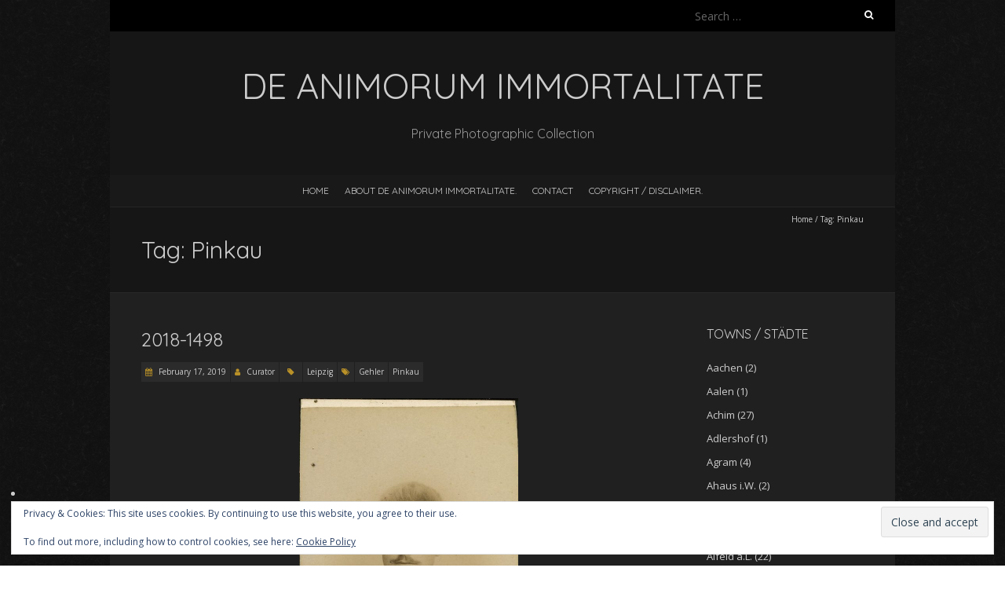

--- FILE ---
content_type: text/html; charset=UTF-8
request_url: https://privatsammlungen.net/tag/pinkau/
body_size: 24308
content:
<!DOCTYPE html>
<!--[if lt IE 7 ]><html class="ie ie6" lang="en-US"><![endif]-->
<!--[if IE 7 ]><html class="ie ie7" lang="en-US"><![endif]-->
<!--[if IE 8 ]><html class="ie ie8" lang="en-US"><![endif]-->
<!--[if ( gte IE 9)|!(IE)]><!--><html lang="en-US"><!--<![endif]-->
<head>
<meta charset="UTF-8" />
<meta name="viewport" content="width=device-width, initial-scale=1, maximum-scale=1" />
<!--[if IE]><meta http-equiv="X-UA-Compatible" content="IE=edge,chrome=1"><![endif]-->
<link rel="profile" href="http://gmpg.org/xfn/11" />
<title>Pinkau &#8211; De Animorum Immortalitate</title>
<style>
#wpadminbar #wp-admin-bar-wccp_free_top_button .ab-icon:before {
	content: "\f160";
	color: #02CA02;
	top: 3px;
}
#wpadminbar #wp-admin-bar-wccp_free_top_button .ab-icon {
	transform: rotate(45deg);
}
</style>
<meta name='robots' content='max-image-preview:large' />
<link rel='dns-prefetch' href='//stats.wp.com' />
<link rel='dns-prefetch' href='//fonts.googleapis.com' />
<link rel='dns-prefetch' href='//v0.wordpress.com' />
<link rel="alternate" type="application/rss+xml" title="De Animorum Immortalitate &raquo; Feed" href="https://privatsammlungen.net/feed/" />
<link rel="alternate" type="application/rss+xml" title="De Animorum Immortalitate &raquo; Comments Feed" href="https://privatsammlungen.net/comments/feed/" />
<link rel="alternate" type="application/rss+xml" title="De Animorum Immortalitate &raquo; Pinkau Tag Feed" href="https://privatsammlungen.net/tag/pinkau/feed/" />
<style id='wp-img-auto-sizes-contain-inline-css' type='text/css'>
img:is([sizes=auto i],[sizes^="auto," i]){contain-intrinsic-size:3000px 1500px}
/*# sourceURL=wp-img-auto-sizes-contain-inline-css */
</style>
<style id='wp-emoji-styles-inline-css' type='text/css'>

	img.wp-smiley, img.emoji {
		display: inline !important;
		border: none !important;
		box-shadow: none !important;
		height: 1em !important;
		width: 1em !important;
		margin: 0 0.07em !important;
		vertical-align: -0.1em !important;
		background: none !important;
		padding: 0 !important;
	}
/*# sourceURL=wp-emoji-styles-inline-css */
</style>
<style id='wp-block-library-inline-css' type='text/css'>
:root{--wp-block-synced-color:#7a00df;--wp-block-synced-color--rgb:122,0,223;--wp-bound-block-color:var(--wp-block-synced-color);--wp-editor-canvas-background:#ddd;--wp-admin-theme-color:#007cba;--wp-admin-theme-color--rgb:0,124,186;--wp-admin-theme-color-darker-10:#006ba1;--wp-admin-theme-color-darker-10--rgb:0,107,160.5;--wp-admin-theme-color-darker-20:#005a87;--wp-admin-theme-color-darker-20--rgb:0,90,135;--wp-admin-border-width-focus:2px}@media (min-resolution:192dpi){:root{--wp-admin-border-width-focus:1.5px}}.wp-element-button{cursor:pointer}:root .has-very-light-gray-background-color{background-color:#eee}:root .has-very-dark-gray-background-color{background-color:#313131}:root .has-very-light-gray-color{color:#eee}:root .has-very-dark-gray-color{color:#313131}:root .has-vivid-green-cyan-to-vivid-cyan-blue-gradient-background{background:linear-gradient(135deg,#00d084,#0693e3)}:root .has-purple-crush-gradient-background{background:linear-gradient(135deg,#34e2e4,#4721fb 50%,#ab1dfe)}:root .has-hazy-dawn-gradient-background{background:linear-gradient(135deg,#faaca8,#dad0ec)}:root .has-subdued-olive-gradient-background{background:linear-gradient(135deg,#fafae1,#67a671)}:root .has-atomic-cream-gradient-background{background:linear-gradient(135deg,#fdd79a,#004a59)}:root .has-nightshade-gradient-background{background:linear-gradient(135deg,#330968,#31cdcf)}:root .has-midnight-gradient-background{background:linear-gradient(135deg,#020381,#2874fc)}:root{--wp--preset--font-size--normal:16px;--wp--preset--font-size--huge:42px}.has-regular-font-size{font-size:1em}.has-larger-font-size{font-size:2.625em}.has-normal-font-size{font-size:var(--wp--preset--font-size--normal)}.has-huge-font-size{font-size:var(--wp--preset--font-size--huge)}.has-text-align-center{text-align:center}.has-text-align-left{text-align:left}.has-text-align-right{text-align:right}.has-fit-text{white-space:nowrap!important}#end-resizable-editor-section{display:none}.aligncenter{clear:both}.items-justified-left{justify-content:flex-start}.items-justified-center{justify-content:center}.items-justified-right{justify-content:flex-end}.items-justified-space-between{justify-content:space-between}.screen-reader-text{border:0;clip-path:inset(50%);height:1px;margin:-1px;overflow:hidden;padding:0;position:absolute;width:1px;word-wrap:normal!important}.screen-reader-text:focus{background-color:#ddd;clip-path:none;color:#444;display:block;font-size:1em;height:auto;left:5px;line-height:normal;padding:15px 23px 14px;text-decoration:none;top:5px;width:auto;z-index:100000}html :where(.has-border-color){border-style:solid}html :where([style*=border-top-color]){border-top-style:solid}html :where([style*=border-right-color]){border-right-style:solid}html :where([style*=border-bottom-color]){border-bottom-style:solid}html :where([style*=border-left-color]){border-left-style:solid}html :where([style*=border-width]){border-style:solid}html :where([style*=border-top-width]){border-top-style:solid}html :where([style*=border-right-width]){border-right-style:solid}html :where([style*=border-bottom-width]){border-bottom-style:solid}html :where([style*=border-left-width]){border-left-style:solid}html :where(img[class*=wp-image-]){height:auto;max-width:100%}:where(figure){margin:0 0 1em}html :where(.is-position-sticky){--wp-admin--admin-bar--position-offset:var(--wp-admin--admin-bar--height,0px)}@media screen and (max-width:600px){html :where(.is-position-sticky){--wp-admin--admin-bar--position-offset:0px}}

/*# sourceURL=wp-block-library-inline-css */
</style><style id='wp-block-image-inline-css' type='text/css'>
.wp-block-image>a,.wp-block-image>figure>a{display:inline-block}.wp-block-image img{box-sizing:border-box;height:auto;max-width:100%;vertical-align:bottom}@media not (prefers-reduced-motion){.wp-block-image img.hide{visibility:hidden}.wp-block-image img.show{animation:show-content-image .4s}}.wp-block-image[style*=border-radius] img,.wp-block-image[style*=border-radius]>a{border-radius:inherit}.wp-block-image.has-custom-border img{box-sizing:border-box}.wp-block-image.aligncenter{text-align:center}.wp-block-image.alignfull>a,.wp-block-image.alignwide>a{width:100%}.wp-block-image.alignfull img,.wp-block-image.alignwide img{height:auto;width:100%}.wp-block-image .aligncenter,.wp-block-image .alignleft,.wp-block-image .alignright,.wp-block-image.aligncenter,.wp-block-image.alignleft,.wp-block-image.alignright{display:table}.wp-block-image .aligncenter>figcaption,.wp-block-image .alignleft>figcaption,.wp-block-image .alignright>figcaption,.wp-block-image.aligncenter>figcaption,.wp-block-image.alignleft>figcaption,.wp-block-image.alignright>figcaption{caption-side:bottom;display:table-caption}.wp-block-image .alignleft{float:left;margin:.5em 1em .5em 0}.wp-block-image .alignright{float:right;margin:.5em 0 .5em 1em}.wp-block-image .aligncenter{margin-left:auto;margin-right:auto}.wp-block-image :where(figcaption){margin-bottom:1em;margin-top:.5em}.wp-block-image.is-style-circle-mask img{border-radius:9999px}@supports ((-webkit-mask-image:none) or (mask-image:none)) or (-webkit-mask-image:none){.wp-block-image.is-style-circle-mask img{border-radius:0;-webkit-mask-image:url('data:image/svg+xml;utf8,<svg viewBox="0 0 100 100" xmlns="http://www.w3.org/2000/svg"><circle cx="50" cy="50" r="50"/></svg>');mask-image:url('data:image/svg+xml;utf8,<svg viewBox="0 0 100 100" xmlns="http://www.w3.org/2000/svg"><circle cx="50" cy="50" r="50"/></svg>');mask-mode:alpha;-webkit-mask-position:center;mask-position:center;-webkit-mask-repeat:no-repeat;mask-repeat:no-repeat;-webkit-mask-size:contain;mask-size:contain}}:root :where(.wp-block-image.is-style-rounded img,.wp-block-image .is-style-rounded img){border-radius:9999px}.wp-block-image figure{margin:0}.wp-lightbox-container{display:flex;flex-direction:column;position:relative}.wp-lightbox-container img{cursor:zoom-in}.wp-lightbox-container img:hover+button{opacity:1}.wp-lightbox-container button{align-items:center;backdrop-filter:blur(16px) saturate(180%);background-color:#5a5a5a40;border:none;border-radius:4px;cursor:zoom-in;display:flex;height:20px;justify-content:center;opacity:0;padding:0;position:absolute;right:16px;text-align:center;top:16px;width:20px;z-index:100}@media not (prefers-reduced-motion){.wp-lightbox-container button{transition:opacity .2s ease}}.wp-lightbox-container button:focus-visible{outline:3px auto #5a5a5a40;outline:3px auto -webkit-focus-ring-color;outline-offset:3px}.wp-lightbox-container button:hover{cursor:pointer;opacity:1}.wp-lightbox-container button:focus{opacity:1}.wp-lightbox-container button:focus,.wp-lightbox-container button:hover,.wp-lightbox-container button:not(:hover):not(:active):not(.has-background){background-color:#5a5a5a40;border:none}.wp-lightbox-overlay{box-sizing:border-box;cursor:zoom-out;height:100vh;left:0;overflow:hidden;position:fixed;top:0;visibility:hidden;width:100%;z-index:100000}.wp-lightbox-overlay .close-button{align-items:center;cursor:pointer;display:flex;justify-content:center;min-height:40px;min-width:40px;padding:0;position:absolute;right:calc(env(safe-area-inset-right) + 16px);top:calc(env(safe-area-inset-top) + 16px);z-index:5000000}.wp-lightbox-overlay .close-button:focus,.wp-lightbox-overlay .close-button:hover,.wp-lightbox-overlay .close-button:not(:hover):not(:active):not(.has-background){background:none;border:none}.wp-lightbox-overlay .lightbox-image-container{height:var(--wp--lightbox-container-height);left:50%;overflow:hidden;position:absolute;top:50%;transform:translate(-50%,-50%);transform-origin:top left;width:var(--wp--lightbox-container-width);z-index:9999999999}.wp-lightbox-overlay .wp-block-image{align-items:center;box-sizing:border-box;display:flex;height:100%;justify-content:center;margin:0;position:relative;transform-origin:0 0;width:100%;z-index:3000000}.wp-lightbox-overlay .wp-block-image img{height:var(--wp--lightbox-image-height);min-height:var(--wp--lightbox-image-height);min-width:var(--wp--lightbox-image-width);width:var(--wp--lightbox-image-width)}.wp-lightbox-overlay .wp-block-image figcaption{display:none}.wp-lightbox-overlay button{background:none;border:none}.wp-lightbox-overlay .scrim{background-color:#fff;height:100%;opacity:.9;position:absolute;width:100%;z-index:2000000}.wp-lightbox-overlay.active{visibility:visible}@media not (prefers-reduced-motion){.wp-lightbox-overlay.active{animation:turn-on-visibility .25s both}.wp-lightbox-overlay.active img{animation:turn-on-visibility .35s both}.wp-lightbox-overlay.show-closing-animation:not(.active){animation:turn-off-visibility .35s both}.wp-lightbox-overlay.show-closing-animation:not(.active) img{animation:turn-off-visibility .25s both}.wp-lightbox-overlay.zoom.active{animation:none;opacity:1;visibility:visible}.wp-lightbox-overlay.zoom.active .lightbox-image-container{animation:lightbox-zoom-in .4s}.wp-lightbox-overlay.zoom.active .lightbox-image-container img{animation:none}.wp-lightbox-overlay.zoom.active .scrim{animation:turn-on-visibility .4s forwards}.wp-lightbox-overlay.zoom.show-closing-animation:not(.active){animation:none}.wp-lightbox-overlay.zoom.show-closing-animation:not(.active) .lightbox-image-container{animation:lightbox-zoom-out .4s}.wp-lightbox-overlay.zoom.show-closing-animation:not(.active) .lightbox-image-container img{animation:none}.wp-lightbox-overlay.zoom.show-closing-animation:not(.active) .scrim{animation:turn-off-visibility .4s forwards}}@keyframes show-content-image{0%{visibility:hidden}99%{visibility:hidden}to{visibility:visible}}@keyframes turn-on-visibility{0%{opacity:0}to{opacity:1}}@keyframes turn-off-visibility{0%{opacity:1;visibility:visible}99%{opacity:0;visibility:visible}to{opacity:0;visibility:hidden}}@keyframes lightbox-zoom-in{0%{transform:translate(calc((-100vw + var(--wp--lightbox-scrollbar-width))/2 + var(--wp--lightbox-initial-left-position)),calc(-50vh + var(--wp--lightbox-initial-top-position))) scale(var(--wp--lightbox-scale))}to{transform:translate(-50%,-50%) scale(1)}}@keyframes lightbox-zoom-out{0%{transform:translate(-50%,-50%) scale(1);visibility:visible}99%{visibility:visible}to{transform:translate(calc((-100vw + var(--wp--lightbox-scrollbar-width))/2 + var(--wp--lightbox-initial-left-position)),calc(-50vh + var(--wp--lightbox-initial-top-position))) scale(var(--wp--lightbox-scale));visibility:hidden}}
/*# sourceURL=https://privatsammlungen.net/wp-includes/blocks/image/style.min.css */
</style>
<style id='wp-block-verse-inline-css' type='text/css'>
pre.wp-block-verse{overflow:auto;white-space:pre-wrap}:where(pre.wp-block-verse){font-family:inherit}
/*# sourceURL=https://privatsammlungen.net/wp-includes/blocks/verse/style.min.css */
</style>
<style id='global-styles-inline-css' type='text/css'>
:root{--wp--preset--aspect-ratio--square: 1;--wp--preset--aspect-ratio--4-3: 4/3;--wp--preset--aspect-ratio--3-4: 3/4;--wp--preset--aspect-ratio--3-2: 3/2;--wp--preset--aspect-ratio--2-3: 2/3;--wp--preset--aspect-ratio--16-9: 16/9;--wp--preset--aspect-ratio--9-16: 9/16;--wp--preset--color--black: #000000;--wp--preset--color--cyan-bluish-gray: #abb8c3;--wp--preset--color--white: #ffffff;--wp--preset--color--pale-pink: #f78da7;--wp--preset--color--vivid-red: #cf2e2e;--wp--preset--color--luminous-vivid-orange: #ff6900;--wp--preset--color--luminous-vivid-amber: #fcb900;--wp--preset--color--light-green-cyan: #7bdcb5;--wp--preset--color--vivid-green-cyan: #00d084;--wp--preset--color--pale-cyan-blue: #8ed1fc;--wp--preset--color--vivid-cyan-blue: #0693e3;--wp--preset--color--vivid-purple: #9b51e0;--wp--preset--gradient--vivid-cyan-blue-to-vivid-purple: linear-gradient(135deg,rgb(6,147,227) 0%,rgb(155,81,224) 100%);--wp--preset--gradient--light-green-cyan-to-vivid-green-cyan: linear-gradient(135deg,rgb(122,220,180) 0%,rgb(0,208,130) 100%);--wp--preset--gradient--luminous-vivid-amber-to-luminous-vivid-orange: linear-gradient(135deg,rgb(252,185,0) 0%,rgb(255,105,0) 100%);--wp--preset--gradient--luminous-vivid-orange-to-vivid-red: linear-gradient(135deg,rgb(255,105,0) 0%,rgb(207,46,46) 100%);--wp--preset--gradient--very-light-gray-to-cyan-bluish-gray: linear-gradient(135deg,rgb(238,238,238) 0%,rgb(169,184,195) 100%);--wp--preset--gradient--cool-to-warm-spectrum: linear-gradient(135deg,rgb(74,234,220) 0%,rgb(151,120,209) 20%,rgb(207,42,186) 40%,rgb(238,44,130) 60%,rgb(251,105,98) 80%,rgb(254,248,76) 100%);--wp--preset--gradient--blush-light-purple: linear-gradient(135deg,rgb(255,206,236) 0%,rgb(152,150,240) 100%);--wp--preset--gradient--blush-bordeaux: linear-gradient(135deg,rgb(254,205,165) 0%,rgb(254,45,45) 50%,rgb(107,0,62) 100%);--wp--preset--gradient--luminous-dusk: linear-gradient(135deg,rgb(255,203,112) 0%,rgb(199,81,192) 50%,rgb(65,88,208) 100%);--wp--preset--gradient--pale-ocean: linear-gradient(135deg,rgb(255,245,203) 0%,rgb(182,227,212) 50%,rgb(51,167,181) 100%);--wp--preset--gradient--electric-grass: linear-gradient(135deg,rgb(202,248,128) 0%,rgb(113,206,126) 100%);--wp--preset--gradient--midnight: linear-gradient(135deg,rgb(2,3,129) 0%,rgb(40,116,252) 100%);--wp--preset--font-size--small: 13px;--wp--preset--font-size--medium: 20px;--wp--preset--font-size--large: 36px;--wp--preset--font-size--x-large: 42px;--wp--preset--spacing--20: 0.44rem;--wp--preset--spacing--30: 0.67rem;--wp--preset--spacing--40: 1rem;--wp--preset--spacing--50: 1.5rem;--wp--preset--spacing--60: 2.25rem;--wp--preset--spacing--70: 3.38rem;--wp--preset--spacing--80: 5.06rem;--wp--preset--shadow--natural: 6px 6px 9px rgba(0, 0, 0, 0.2);--wp--preset--shadow--deep: 12px 12px 50px rgba(0, 0, 0, 0.4);--wp--preset--shadow--sharp: 6px 6px 0px rgba(0, 0, 0, 0.2);--wp--preset--shadow--outlined: 6px 6px 0px -3px rgb(255, 255, 255), 6px 6px rgb(0, 0, 0);--wp--preset--shadow--crisp: 6px 6px 0px rgb(0, 0, 0);}:where(.is-layout-flex){gap: 0.5em;}:where(.is-layout-grid){gap: 0.5em;}body .is-layout-flex{display: flex;}.is-layout-flex{flex-wrap: wrap;align-items: center;}.is-layout-flex > :is(*, div){margin: 0;}body .is-layout-grid{display: grid;}.is-layout-grid > :is(*, div){margin: 0;}:where(.wp-block-columns.is-layout-flex){gap: 2em;}:where(.wp-block-columns.is-layout-grid){gap: 2em;}:where(.wp-block-post-template.is-layout-flex){gap: 1.25em;}:where(.wp-block-post-template.is-layout-grid){gap: 1.25em;}.has-black-color{color: var(--wp--preset--color--black) !important;}.has-cyan-bluish-gray-color{color: var(--wp--preset--color--cyan-bluish-gray) !important;}.has-white-color{color: var(--wp--preset--color--white) !important;}.has-pale-pink-color{color: var(--wp--preset--color--pale-pink) !important;}.has-vivid-red-color{color: var(--wp--preset--color--vivid-red) !important;}.has-luminous-vivid-orange-color{color: var(--wp--preset--color--luminous-vivid-orange) !important;}.has-luminous-vivid-amber-color{color: var(--wp--preset--color--luminous-vivid-amber) !important;}.has-light-green-cyan-color{color: var(--wp--preset--color--light-green-cyan) !important;}.has-vivid-green-cyan-color{color: var(--wp--preset--color--vivid-green-cyan) !important;}.has-pale-cyan-blue-color{color: var(--wp--preset--color--pale-cyan-blue) !important;}.has-vivid-cyan-blue-color{color: var(--wp--preset--color--vivid-cyan-blue) !important;}.has-vivid-purple-color{color: var(--wp--preset--color--vivid-purple) !important;}.has-black-background-color{background-color: var(--wp--preset--color--black) !important;}.has-cyan-bluish-gray-background-color{background-color: var(--wp--preset--color--cyan-bluish-gray) !important;}.has-white-background-color{background-color: var(--wp--preset--color--white) !important;}.has-pale-pink-background-color{background-color: var(--wp--preset--color--pale-pink) !important;}.has-vivid-red-background-color{background-color: var(--wp--preset--color--vivid-red) !important;}.has-luminous-vivid-orange-background-color{background-color: var(--wp--preset--color--luminous-vivid-orange) !important;}.has-luminous-vivid-amber-background-color{background-color: var(--wp--preset--color--luminous-vivid-amber) !important;}.has-light-green-cyan-background-color{background-color: var(--wp--preset--color--light-green-cyan) !important;}.has-vivid-green-cyan-background-color{background-color: var(--wp--preset--color--vivid-green-cyan) !important;}.has-pale-cyan-blue-background-color{background-color: var(--wp--preset--color--pale-cyan-blue) !important;}.has-vivid-cyan-blue-background-color{background-color: var(--wp--preset--color--vivid-cyan-blue) !important;}.has-vivid-purple-background-color{background-color: var(--wp--preset--color--vivid-purple) !important;}.has-black-border-color{border-color: var(--wp--preset--color--black) !important;}.has-cyan-bluish-gray-border-color{border-color: var(--wp--preset--color--cyan-bluish-gray) !important;}.has-white-border-color{border-color: var(--wp--preset--color--white) !important;}.has-pale-pink-border-color{border-color: var(--wp--preset--color--pale-pink) !important;}.has-vivid-red-border-color{border-color: var(--wp--preset--color--vivid-red) !important;}.has-luminous-vivid-orange-border-color{border-color: var(--wp--preset--color--luminous-vivid-orange) !important;}.has-luminous-vivid-amber-border-color{border-color: var(--wp--preset--color--luminous-vivid-amber) !important;}.has-light-green-cyan-border-color{border-color: var(--wp--preset--color--light-green-cyan) !important;}.has-vivid-green-cyan-border-color{border-color: var(--wp--preset--color--vivid-green-cyan) !important;}.has-pale-cyan-blue-border-color{border-color: var(--wp--preset--color--pale-cyan-blue) !important;}.has-vivid-cyan-blue-border-color{border-color: var(--wp--preset--color--vivid-cyan-blue) !important;}.has-vivid-purple-border-color{border-color: var(--wp--preset--color--vivid-purple) !important;}.has-vivid-cyan-blue-to-vivid-purple-gradient-background{background: var(--wp--preset--gradient--vivid-cyan-blue-to-vivid-purple) !important;}.has-light-green-cyan-to-vivid-green-cyan-gradient-background{background: var(--wp--preset--gradient--light-green-cyan-to-vivid-green-cyan) !important;}.has-luminous-vivid-amber-to-luminous-vivid-orange-gradient-background{background: var(--wp--preset--gradient--luminous-vivid-amber-to-luminous-vivid-orange) !important;}.has-luminous-vivid-orange-to-vivid-red-gradient-background{background: var(--wp--preset--gradient--luminous-vivid-orange-to-vivid-red) !important;}.has-very-light-gray-to-cyan-bluish-gray-gradient-background{background: var(--wp--preset--gradient--very-light-gray-to-cyan-bluish-gray) !important;}.has-cool-to-warm-spectrum-gradient-background{background: var(--wp--preset--gradient--cool-to-warm-spectrum) !important;}.has-blush-light-purple-gradient-background{background: var(--wp--preset--gradient--blush-light-purple) !important;}.has-blush-bordeaux-gradient-background{background: var(--wp--preset--gradient--blush-bordeaux) !important;}.has-luminous-dusk-gradient-background{background: var(--wp--preset--gradient--luminous-dusk) !important;}.has-pale-ocean-gradient-background{background: var(--wp--preset--gradient--pale-ocean) !important;}.has-electric-grass-gradient-background{background: var(--wp--preset--gradient--electric-grass) !important;}.has-midnight-gradient-background{background: var(--wp--preset--gradient--midnight) !important;}.has-small-font-size{font-size: var(--wp--preset--font-size--small) !important;}.has-medium-font-size{font-size: var(--wp--preset--font-size--medium) !important;}.has-large-font-size{font-size: var(--wp--preset--font-size--large) !important;}.has-x-large-font-size{font-size: var(--wp--preset--font-size--x-large) !important;}
/*# sourceURL=global-styles-inline-css */
</style>

<style id='classic-theme-styles-inline-css' type='text/css'>
/*! This file is auto-generated */
.wp-block-button__link{color:#fff;background-color:#32373c;border-radius:9999px;box-shadow:none;text-decoration:none;padding:calc(.667em + 2px) calc(1.333em + 2px);font-size:1.125em}.wp-block-file__button{background:#32373c;color:#fff;text-decoration:none}
/*# sourceURL=/wp-includes/css/classic-themes.min.css */
</style>
<link rel='stylesheet' id='contact-form-7-css' href='https://privatsammlungen.net/wp-content/plugins/contact-form-7/includes/css/styles.css?ver=6.1.4' type='text/css' media='all' />
<link rel='stylesheet' id='blackoot-css' href='https://privatsammlungen.net/wp-content/themes/blackoot-lite/css/blackoot.min.css?ver=1.1.23' type='text/css' media='all' />
<link rel='stylesheet' id='blackoot-style-css' href='https://privatsammlungen.net/wp-content/themes/blackoot-lite/style.css?ver=1.1.23' type='text/css' media='all' />
<link rel='stylesheet' id='font-awesome-css' href='https://privatsammlungen.net/wp-content/themes/blackoot-lite/css/font-awesome/css/font-awesome.min.css?ver=1.1.23' type='text/css' media='all' />
<link rel='stylesheet' id='blackoot-webfonts-css' href='//fonts.googleapis.com/css?family=Open+Sans:400italic,700italic,400,700|Quicksand:400italic,700italic,400,700&#038;subset=latin,latin-ext' type='text/css' media='all' />
<script type="text/javascript" src="https://privatsammlungen.net/wp-includes/js/jquery/jquery.min.js?ver=3.7.1" id="jquery-core-js"></script>
<script type="text/javascript" src="https://privatsammlungen.net/wp-includes/js/jquery/jquery-migrate.min.js?ver=3.4.1" id="jquery-migrate-js"></script>
<script type="text/javascript" src="https://privatsammlungen.net/wp-includes/js/hoverIntent.min.js?ver=1.10.2" id="hoverIntent-js"></script>
<script type="text/javascript" src="https://privatsammlungen.net/wp-content/themes/blackoot-lite/js/blackoot.min.js?ver=1.1.23" id="blackoot-js"></script>
<link rel="https://api.w.org/" href="https://privatsammlungen.net/wp-json/" /><link rel="alternate" title="JSON" type="application/json" href="https://privatsammlungen.net/wp-json/wp/v2/tags/319" /><link rel="EditURI" type="application/rsd+xml" title="RSD" href="https://privatsammlungen.net/xmlrpc.php?rsd" />

<script id="wpcp_disable_selection" type="text/javascript">
var image_save_msg='You are not allowed to save images!';
	var no_menu_msg='Context Menu disabled!';
	var smessage = "Contents copyright De Animorum Immortalitate.";

function disableEnterKey(e)
{
	var elemtype = e.target.tagName;
	
	elemtype = elemtype.toUpperCase();
	
	if (elemtype == "TEXT" || elemtype == "TEXTAREA" || elemtype == "INPUT" || elemtype == "PASSWORD" || elemtype == "SELECT" || elemtype == "OPTION" || elemtype == "EMBED")
	{
		elemtype = 'TEXT';
	}
	
	if (e.ctrlKey){
     var key;
     if(window.event)
          key = window.event.keyCode;     //IE
     else
          key = e.which;     //firefox (97)
    //if (key != 17) alert(key);
     if (elemtype!= 'TEXT' && (key == 97 || key == 65 || key == 67 || key == 99 || key == 88 || key == 120 || key == 26 || key == 85  || key == 86 || key == 83 || key == 43 || key == 73))
     {
		if(wccp_free_iscontenteditable(e)) return true;
		show_wpcp_message('You are not allowed to copy content or view source');
		return false;
     }else
     	return true;
     }
}


/*For contenteditable tags*/
function wccp_free_iscontenteditable(e)
{
	var e = e || window.event; // also there is no e.target property in IE. instead IE uses window.event.srcElement
  	
	var target = e.target || e.srcElement;

	var elemtype = e.target.nodeName;
	
	elemtype = elemtype.toUpperCase();
	
	var iscontenteditable = "false";
		
	if(typeof target.getAttribute!="undefined" ) iscontenteditable = target.getAttribute("contenteditable"); // Return true or false as string
	
	var iscontenteditable2 = false;
	
	if(typeof target.isContentEditable!="undefined" ) iscontenteditable2 = target.isContentEditable; // Return true or false as boolean

	if(target.parentElement.isContentEditable) iscontenteditable2 = true;
	
	if (iscontenteditable == "true" || iscontenteditable2 == true)
	{
		if(typeof target.style!="undefined" ) target.style.cursor = "text";
		
		return true;
	}
}

////////////////////////////////////
function disable_copy(e)
{	
	var e = e || window.event; // also there is no e.target property in IE. instead IE uses window.event.srcElement
	
	var elemtype = e.target.tagName;
	
	elemtype = elemtype.toUpperCase();
	
	if (elemtype == "TEXT" || elemtype == "TEXTAREA" || elemtype == "INPUT" || elemtype == "PASSWORD" || elemtype == "SELECT" || elemtype == "OPTION" || elemtype == "EMBED")
	{
		elemtype = 'TEXT';
	}
	
	if(wccp_free_iscontenteditable(e)) return true;
	
	var isSafari = /Safari/.test(navigator.userAgent) && /Apple Computer/.test(navigator.vendor);
	
	var checker_IMG = '';
	if (elemtype == "IMG" && checker_IMG == 'checked' && e.detail >= 2) {show_wpcp_message(alertMsg_IMG);return false;}
	if (elemtype != "TEXT")
	{
		if (smessage !== "" && e.detail == 2)
			show_wpcp_message(smessage);
		
		if (isSafari)
			return true;
		else
			return false;
	}	
}

//////////////////////////////////////////
function disable_copy_ie()
{
	var e = e || window.event;
	var elemtype = window.event.srcElement.nodeName;
	elemtype = elemtype.toUpperCase();
	if(wccp_free_iscontenteditable(e)) return true;
	if (elemtype == "IMG") {show_wpcp_message(alertMsg_IMG);return false;}
	if (elemtype != "TEXT" && elemtype != "TEXTAREA" && elemtype != "INPUT" && elemtype != "PASSWORD" && elemtype != "SELECT" && elemtype != "OPTION" && elemtype != "EMBED")
	{
		return false;
	}
}	
function reEnable()
{
	return true;
}
document.onkeydown = disableEnterKey;
document.onselectstart = disable_copy_ie;
if(navigator.userAgent.indexOf('MSIE')==-1)
{
	document.onmousedown = disable_copy;
	document.onclick = reEnable;
}
function disableSelection(target)
{
    //For IE This code will work
    if (typeof target.onselectstart!="undefined")
    target.onselectstart = disable_copy_ie;
    
    //For Firefox This code will work
    else if (typeof target.style.MozUserSelect!="undefined")
    {target.style.MozUserSelect="none";}
    
    //All other  (ie: Opera) This code will work
    else
    target.onmousedown=function(){return false}
    target.style.cursor = "default";
}
//Calling the JS function directly just after body load
window.onload = function(){disableSelection(document.body);};

//////////////////special for safari Start////////////////
var onlongtouch;
var timer;
var touchduration = 1000; //length of time we want the user to touch before we do something

var elemtype = "";
function touchstart(e) {
	var e = e || window.event;
  // also there is no e.target property in IE.
  // instead IE uses window.event.srcElement
  	var target = e.target || e.srcElement;
	
	elemtype = window.event.srcElement.nodeName;
	
	elemtype = elemtype.toUpperCase();
	
	if(!wccp_pro_is_passive()) e.preventDefault();
	if (!timer) {
		timer = setTimeout(onlongtouch, touchduration);
	}
}

function touchend() {
    //stops short touches from firing the event
    if (timer) {
        clearTimeout(timer);
        timer = null;
    }
	onlongtouch();
}

onlongtouch = function(e) { //this will clear the current selection if anything selected
	
	if (elemtype != "TEXT" && elemtype != "TEXTAREA" && elemtype != "INPUT" && elemtype != "PASSWORD" && elemtype != "SELECT" && elemtype != "EMBED" && elemtype != "OPTION")	
	{
		if (window.getSelection) {
			if (window.getSelection().empty) {  // Chrome
			window.getSelection().empty();
			} else if (window.getSelection().removeAllRanges) {  // Firefox
			window.getSelection().removeAllRanges();
			}
		} else if (document.selection) {  // IE?
			document.selection.empty();
		}
		return false;
	}
};

document.addEventListener("DOMContentLoaded", function(event) { 
    window.addEventListener("touchstart", touchstart, false);
    window.addEventListener("touchend", touchend, false);
});

function wccp_pro_is_passive() {

  var cold = false,
  hike = function() {};

  try {
	  const object1 = {};
  var aid = Object.defineProperty(object1, 'passive', {
  get() {cold = true}
  });
  window.addEventListener('test', hike, aid);
  window.removeEventListener('test', hike, aid);
  } catch (e) {}

  return cold;
}
/*special for safari End*/
</script>
<script id="wpcp_disable_Right_Click" type="text/javascript">
document.ondragstart = function() { return false;}
	function nocontext(e) {
	   return false;
	}
	document.oncontextmenu = nocontext;
</script>
<style>
.unselectable
{
-moz-user-select:none;
-webkit-user-select:none;
cursor: default;
}
html
{
-webkit-touch-callout: none;
-webkit-user-select: none;
-khtml-user-select: none;
-moz-user-select: none;
-ms-user-select: none;
user-select: none;
-webkit-tap-highlight-color: rgba(0,0,0,0);
}
</style>
<script id="wpcp_css_disable_selection" type="text/javascript">
var e = document.getElementsByTagName('body')[0];
if(e)
{
	e.setAttribute('unselectable',"on");
}
</script>
	<style>img#wpstats{display:none}</style>
		<style type="text/css" id="custom-background-css">
body.custom-background { background-image: url("https://privatsammlungen.net/wp-content/themes/blackoot-lite/img/zwartevilt.png"); background-position: left top; background-size: auto; background-repeat: repeat; background-attachment: scroll; }
</style>
	
<a rel="me" href="https://mastodon.scot/@uc"></a>	

<meta name="resource-type" content="document" />
<meta http-equiv="content-type" content="text/html; charset=US-ASCII" />
<meta http-equiv="content-language" content="en-us" />
<meta http-equiv="author" content="Adam An-tAthair-Síoraí" />
<meta http-equiv="contact" content="webmaster@privatsammlungen.net" />
<meta name="copyright" content="Copyright (c)2012-2021
Occasional Correspondence / Adam An-tAthair-Siorai. All Rights Reserved." />
<meta name="description" content="Antique Photography"
<meta name="keywords" content="Photography, Photo, Antique, Collection, Collecting, Images, Studio, Germany, Deutschland, Worldwide, Cabinet, Visite, Family, Families, Person, People, Group, Lifestyle " />
	
<link rel='stylesheet' id='eu-cookie-law-style-css' href='https://privatsammlungen.net/wp-content/plugins/jetpack/modules/widgets/eu-cookie-law/style.css?ver=15.3.1' type='text/css' media='all' />
</head>
<body class="archive tag tag-pinkau tag-319 custom-background wp-theme-blackoot-lite unselectable">
<div id="main-wrap">
	<div id="header-wrap">
		<div id="tophead-wrap">
			<div class="container">
				<div class="tophead">
					<form role="search" method="get" class="search-form" action="https://privatsammlungen.net/">
				<label>
					<span class="screen-reader-text">Search for:</span>
					<input type="search" class="search-field" placeholder="Search &hellip;" value="" name="s" />
				</label>
				<input type="submit" class="search-submit" value="Search" />
			</form>				</div>
			</div>
		</div>

		<div id="header">
			<div class="container">
				<div id="logo">
					<a href="https://privatsammlungen.net" title='De Animorum Immortalitate' rel='home'>
													<h1 class="site-title">De Animorum Immortalitate</h1>
												</a>
				</div>
									<div id="tagline">Private Photographic Collection</div>
								</div>
		</div>

		<div id="nav-wrap">
			<div id="navbar" class="container">
				<div class="menu"><ul>
<li ><a href="https://privatsammlungen.net/">Home</a></li><li class="page_item page-item-11"><a href="https://privatsammlungen.net/about-de-animorum-immortalitate/">About De Animorum Immortalitate.</a></li>
<li class="page_item page-item-16"><a href="https://privatsammlungen.net/contact-de-animorum-immortalitate/">Contact</a></li>
<li class="page_item page-item-18"><a href="https://privatsammlungen.net/copyright-disclaimer/">Copyright / Disclaimer.</a></li>
</ul></div>
			</div>
		</div>
	</div>
		<div id="page-title">
		<div class="container">
							<div id="breadcrumbs">
					<a href="https://privatsammlungen.net">Home</a><span class="separator"> / </span>Tag: <span>Pinkau</span>				</div>
							<h1>Tag: <span>Pinkau</span></h1>
		</div>
	</div>
	<div id="main-content" class="container">
	<div id="page-container" class="with-sidebar">
						<div id="post-10034" class="post-10034 post type-post status-publish format-standard hentry category-leipzig tag-gehler tag-pinkau">

					<h2 class="entry-title">
						<a href="https://privatsammlungen.net/2018-1498/" title="2018-1498" rel="bookmark">
							2018-1498						</a>
					</h2>

										<div class="postmetadata">
													<span class="meta-date post-date updated"><i class="fa fa-calendar"></i><a href="https://privatsammlungen.net/2018-1498/" title="2018-1498" rel="bookmark">
								February 17, 2019							</a></span>
														<span class="meta-author author vcard"><i class="fa fa-user"></i>
								<a class="fn" href="https://privatsammlungen.net/author/admin/" title="View all posts by Curator" rel="author">Curator</a>							</span>
														<div class="meta-category">
								<span class="category-icon" title="Category"><i class="fa fa-tag"></i></span>
								<a href="https://privatsammlungen.net/category/leipzig/">Leipzig</a>							</div>
							<div class="meta-tags"><span class="tags-icon"><i class="fa fa-tags"></i></span><a href="https://privatsammlungen.net/tag/gehler/" rel="tag">Gehler</a><a href="https://privatsammlungen.net/tag/pinkau/" rel="tag">Pinkau</a></div>					</div>
											<div class="post-content entry-content">
						
<div class="wp-block-image"><figure class="aligncenter is-resized"><img fetchpriority="high" decoding="async" src="http://privatsammlungen.net/wp-content/uploads/2019/02/2018-1498-o-557x1024.jpg" alt="Pinkau - Gehler - Leipzig" class="wp-image-10039" width="279" height="512" srcset="https://privatsammlungen.net/wp-content/uploads/2019/02/2018-1498-o-557x1024.jpg 557w, https://privatsammlungen.net/wp-content/uploads/2019/02/2018-1498-o-163x300.jpg 163w, https://privatsammlungen.net/wp-content/uploads/2019/02/2018-1498-o.jpg 670w" sizes="(max-width: 279px) 100vw, 279px" /></figure></div>



<div class="wp-block-image"><figure class="aligncenter is-resized"><img decoding="async" src="http://privatsammlungen.net/wp-content/uploads/2019/02/2018-1498-r-1024x554.jpg" alt="Pinkau - Gehler - Leipzig" class="wp-image-9980" width="512" height="277" srcset="https://privatsammlungen.net/wp-content/uploads/2019/02/2018-1498-r-1024x554.jpg 1024w, https://privatsammlungen.net/wp-content/uploads/2019/02/2018-1498-r-300x162.jpg 300w, https://privatsammlungen.net/wp-content/uploads/2019/02/2018-1498-r-768x416.jpg 768w, https://privatsammlungen.net/wp-content/uploads/2019/02/2018-1498-r.jpg 1229w" sizes="(max-width: 512px) 100vw, 512px" /></figure></div>



<pre class="wp-block-verse">Pinkau &amp; Gehler<br>Turnerstraße 11, Leipzig<br><br>Cat: 2018-1498<br></pre>
					</div>

				</div>

				<hr />
								<div id="post-10026" class="post-10026 post type-post status-publish format-standard hentry category-leipzig tag-gehler tag-pinkau">

					<h2 class="entry-title">
						<a href="https://privatsammlungen.net/2018-1494/" title="2018-1494" rel="bookmark">
							2018-1494						</a>
					</h2>

										<div class="postmetadata">
													<span class="meta-date post-date updated"><i class="fa fa-calendar"></i><a href="https://privatsammlungen.net/2018-1494/" title="2018-1494" rel="bookmark">
								February 17, 2019							</a></span>
														<span class="meta-author author vcard"><i class="fa fa-user"></i>
								<a class="fn" href="https://privatsammlungen.net/author/admin/" title="View all posts by Curator" rel="author">Curator</a>							</span>
														<div class="meta-category">
								<span class="category-icon" title="Category"><i class="fa fa-tag"></i></span>
								<a href="https://privatsammlungen.net/category/leipzig/">Leipzig</a>							</div>
							<div class="meta-tags"><span class="tags-icon"><i class="fa fa-tags"></i></span><a href="https://privatsammlungen.net/tag/gehler/" rel="tag">Gehler</a><a href="https://privatsammlungen.net/tag/pinkau/" rel="tag">Pinkau</a></div>					</div>
											<div class="post-content entry-content">
						
<div class="wp-block-image"><figure class="aligncenter is-resized"><img decoding="async" src="http://privatsammlungen.net/wp-content/uploads/2019/02/2018-1494-o-645x1024.jpg" alt="Pinkau - Gehler - Leipzig" class="wp-image-9973" width="323" height="512" srcset="https://privatsammlungen.net/wp-content/uploads/2019/02/2018-1494-o-645x1024.jpg 645w, https://privatsammlungen.net/wp-content/uploads/2019/02/2018-1494-o-189x300.jpg 189w, https://privatsammlungen.net/wp-content/uploads/2019/02/2018-1494-o-768x1220.jpg 768w, https://privatsammlungen.net/wp-content/uploads/2019/02/2018-1494-o.jpg 775w" sizes="(max-width: 323px) 100vw, 323px" /></figure></div>



<div class="wp-block-image"><figure class="aligncenter is-resized"><img loading="lazy" decoding="async" src="http://privatsammlungen.net/wp-content/uploads/2019/02/2018-1494-r-1024x642.jpg" alt="Pinkau - Gehler - Leipzig" class="wp-image-9974" width="512" height="321" srcset="https://privatsammlungen.net/wp-content/uploads/2019/02/2018-1494-r-1024x642.jpg 1024w, https://privatsammlungen.net/wp-content/uploads/2019/02/2018-1494-r-300x188.jpg 300w, https://privatsammlungen.net/wp-content/uploads/2019/02/2018-1494-r-768x481.jpg 768w, https://privatsammlungen.net/wp-content/uploads/2019/02/2018-1494-r.jpg 1235w" sizes="auto, (max-width: 512px) 100vw, 512px" /></figure></div>



<pre class="wp-block-verse">Pinkau &amp; Gehler<br>Turnerstraße 11, Leipzig<br><br>Cat: 2018-1494<br></pre>
					</div>

				</div>

				<hr />
								<div id="post-9588" class="post-9588 post type-post status-publish format-standard hentry category-leipzig tag-gehler tag-pinkau">

					<h2 class="entry-title">
						<a href="https://privatsammlungen.net/2018-1370/" title="2018-1370" rel="bookmark">
							2018-1370						</a>
					</h2>

										<div class="postmetadata">
													<span class="meta-date post-date updated"><i class="fa fa-calendar"></i><a href="https://privatsammlungen.net/2018-1370/" title="2018-1370" rel="bookmark">
								February 3, 2019							</a></span>
														<span class="meta-author author vcard"><i class="fa fa-user"></i>
								<a class="fn" href="https://privatsammlungen.net/author/admin/" title="View all posts by Curator" rel="author">Curator</a>							</span>
														<div class="meta-category">
								<span class="category-icon" title="Category"><i class="fa fa-tag"></i></span>
								<a href="https://privatsammlungen.net/category/leipzig/">Leipzig</a>							</div>
							<div class="meta-tags"><span class="tags-icon"><i class="fa fa-tags"></i></span><a href="https://privatsammlungen.net/tag/gehler/" rel="tag">Gehler</a><a href="https://privatsammlungen.net/tag/pinkau/" rel="tag">Pinkau</a></div>					</div>
											<div class="post-content entry-content">
						
<div class="wp-block-image"><figure class="aligncenter is-resized"><img loading="lazy" decoding="async" src="http://privatsammlungen.net/wp-content/uploads/2019/01/2018-1370-o-636x1024.jpg" alt="Pinkau - Gehler - Leipzig" class="wp-image-9461" width="318" height="512" srcset="https://privatsammlungen.net/wp-content/uploads/2019/01/2018-1370-o-636x1024.jpg 636w, https://privatsammlungen.net/wp-content/uploads/2019/01/2018-1370-o-186x300.jpg 186w, https://privatsammlungen.net/wp-content/uploads/2019/01/2018-1370-o.jpg 768w" sizes="auto, (max-width: 318px) 100vw, 318px" /></figure></div>



<div class="wp-block-image"><figure class="aligncenter is-resized"><img loading="lazy" decoding="async" src="http://privatsammlungen.net/wp-content/uploads/2019/01/2018-1370-r-1024x641.jpg" alt="Pinkau - Gehler - Leipzig" class="wp-image-9462" width="512" height="321" srcset="https://privatsammlungen.net/wp-content/uploads/2019/01/2018-1370-r-1024x641.jpg 1024w, https://privatsammlungen.net/wp-content/uploads/2019/01/2018-1370-r-300x188.jpg 300w, https://privatsammlungen.net/wp-content/uploads/2019/01/2018-1370-r-768x481.jpg 768w, https://privatsammlungen.net/wp-content/uploads/2019/01/2018-1370-r.jpg 1233w" sizes="auto, (max-width: 512px) 100vw, 512px" /></figure></div>



<pre class="wp-block-verse">Pinkau &amp; Gehler<br>Turnerstraße 11, Leipzig<br><br>Cat: 2018-1370<br></pre>
					</div>

				</div>

				<hr />
								<div id="post-8056" class="post-8056 post type-post status-publish format-standard hentry category-leipzig tag-gehler tag-pinkau">

					<h2 class="entry-title">
						<a href="https://privatsammlungen.net/2018-973/" title="2018-973" rel="bookmark">
							2018-973						</a>
					</h2>

										<div class="postmetadata">
													<span class="meta-date post-date updated"><i class="fa fa-calendar"></i><a href="https://privatsammlungen.net/2018-973/" title="2018-973" rel="bookmark">
								January 15, 2019							</a></span>
														<span class="meta-author author vcard"><i class="fa fa-user"></i>
								<a class="fn" href="https://privatsammlungen.net/author/admin/" title="View all posts by Curator" rel="author">Curator</a>							</span>
														<div class="meta-category">
								<span class="category-icon" title="Category"><i class="fa fa-tag"></i></span>
								<a href="https://privatsammlungen.net/category/leipzig/">Leipzig</a>							</div>
							<div class="meta-tags"><span class="tags-icon"><i class="fa fa-tags"></i></span><a href="https://privatsammlungen.net/tag/gehler/" rel="tag">Gehler</a><a href="https://privatsammlungen.net/tag/pinkau/" rel="tag">Pinkau</a></div>					</div>
											<div class="post-content entry-content">
						
<div class="wp-block-image"><figure class="aligncenter is-resized"><img loading="lazy" decoding="async" src="http://privatsammlungen.net/wp-content/uploads/2019/01/2018-973-o-643x1024.jpg" alt="Pinkau - Gehler - Leipzig" class="wp-image-7961" width="322" height="512" srcset="https://privatsammlungen.net/wp-content/uploads/2019/01/2018-973-o-643x1024.jpg 643w, https://privatsammlungen.net/wp-content/uploads/2019/01/2018-973-o-188x300.jpg 188w, https://privatsammlungen.net/wp-content/uploads/2019/01/2018-973-o.jpg 766w" sizes="auto, (max-width: 322px) 100vw, 322px" /></figure></div>



<div class="wp-block-image"><figure class="aligncenter is-resized"><img loading="lazy" decoding="async" src="http://privatsammlungen.net/wp-content/uploads/2019/01/2018-973-r-1024x641.jpg" alt="Pinkau - Gehler - Leipzig" class="wp-image-7962" width="512" height="321" srcset="https://privatsammlungen.net/wp-content/uploads/2019/01/2018-973-r-1024x641.jpg 1024w, https://privatsammlungen.net/wp-content/uploads/2019/01/2018-973-r-300x188.jpg 300w, https://privatsammlungen.net/wp-content/uploads/2019/01/2018-973-r-768x480.jpg 768w, https://privatsammlungen.net/wp-content/uploads/2019/01/2018-973-r.jpg 1226w" sizes="auto, (max-width: 512px) 100vw, 512px" /></figure></div>



<pre class="wp-block-verse">Pinkau &amp; Gehler<br>Turnerstraße 11, Leipzig<br><br>Cat: 2018-973<br></pre>
					</div>

				</div>

				<hr />
						<div class="page_nav">
					</div>

	</div>

	<div id="sidebar-container">
		<ul id="sidebar">
	<li id="categories-2" class="widget widget_categories"><h3 class="widget-title">Towns / Städte</h3>
			<ul>
					<li class="cat-item cat-item-1832"><a href="https://privatsammlungen.net/category/aachen/">Aachen</a> (2)
</li>
	<li class="cat-item cat-item-1785"><a href="https://privatsammlungen.net/category/aalen/">Aalen</a> (1)
</li>
	<li class="cat-item cat-item-172"><a href="https://privatsammlungen.net/category/achim/">Achim</a> (27)
</li>
	<li class="cat-item cat-item-31"><a href="https://privatsammlungen.net/category/adlershof/">Adlershof</a> (1)
</li>
	<li class="cat-item cat-item-1517"><a href="https://privatsammlungen.net/category/agram/">Agram</a> (4)
</li>
	<li class="cat-item cat-item-1371"><a href="https://privatsammlungen.net/category/ahaus-i-w/">Ahaus i.W.</a> (2)
</li>
	<li class="cat-item cat-item-1247"><a href="https://privatsammlungen.net/category/ahlden-a-d-a/">Ahlden a.d.A</a> (1)
</li>
	<li class="cat-item cat-item-1647"><a href="https://privatsammlungen.net/category/albersdorf-i-holst/">Albersdorf i.Holst</a> (1)
</li>
	<li class="cat-item cat-item-841"><a href="https://privatsammlungen.net/category/alfeld-a-l/">Alfeld a.L.</a> (22)
</li>
	<li class="cat-item cat-item-1977"><a href="https://privatsammlungen.net/category/algringen/">Algringen</a> (1)
</li>
	<li class="cat-item cat-item-1668"><a href="https://privatsammlungen.net/category/alsleben-a-s/">Alsleben a.S.</a> (2)
</li>
	<li class="cat-item cat-item-1650"><a href="https://privatsammlungen.net/category/altenburg/">Altenburg</a> (1)
</li>
	<li class="cat-item cat-item-366"><a href="https://privatsammlungen.net/category/altenessen/">Altenessen</a> (1)
</li>
	<li class="cat-item cat-item-292"><a href="https://privatsammlungen.net/category/altona/">Altona</a> (6)
</li>
	<li class="cat-item cat-item-433"><a href="https://privatsammlungen.net/category/altotting/">Altötting</a> (2)
</li>
	<li class="cat-item cat-item-1710"><a href="https://privatsammlungen.net/category/alzey/">Alzey</a> (1)
</li>
	<li class="cat-item cat-item-1317"><a href="https://privatsammlungen.net/category/amsterdam/">Amsterdam</a> (3)
</li>
	<li class="cat-item cat-item-1354"><a href="https://privatsammlungen.net/category/anholt/">Anholt</a> (1)
</li>
	<li class="cat-item cat-item-1202"><a href="https://privatsammlungen.net/category/apenrade/">Apenrade</a> (8)
</li>
	<li class="cat-item cat-item-1995"><a href="https://privatsammlungen.net/category/arnstein/">Arnstein</a> (1)
</li>
	<li class="cat-item cat-item-470"><a href="https://privatsammlungen.net/category/arolsen/">Arolsen</a> (1)
</li>
	<li class="cat-item cat-item-1184"><a href="https://privatsammlungen.net/category/asch-i-bohmen/">Asch i. Böhmen</a> (1)
</li>
	<li class="cat-item cat-item-1637"><a href="https://privatsammlungen.net/category/aschaffenburg/">Aschaffenburg</a> (11)
</li>
	<li class="cat-item cat-item-458"><a href="https://privatsammlungen.net/category/aschersleben/">Aschersleben</a> (5)
</li>
	<li class="cat-item cat-item-1683"><a href="https://privatsammlungen.net/category/augsburg/">Augsburg</a> (1)
</li>
	<li class="cat-item cat-item-120"><a href="https://privatsammlungen.net/category/aurich/">Aurich</a> (5)
</li>
	<li class="cat-item cat-item-1990"><a href="https://privatsammlungen.net/category/aussee-ober-steiermark/">Aussee, Ober-Steiermark</a> (1)
</li>
	<li class="cat-item cat-item-1553"><a href="https://privatsammlungen.net/category/aussig/">Aussig</a> (1)
</li>
	<li class="cat-item cat-item-1905"><a href="https://privatsammlungen.net/category/bad-driburg/">Bad Driburg</a> (2)
</li>
	<li class="cat-item cat-item-1235"><a href="https://privatsammlungen.net/category/bad-elmen/">Bad Elmen</a> (4)
</li>
	<li class="cat-item cat-item-1820"><a href="https://privatsammlungen.net/category/bad-harzburg/">Bad Harzburg</a> (1)
</li>
	<li class="cat-item cat-item-1686"><a href="https://privatsammlungen.net/category/bad-homburg/">Bad Homburg</a> (1)
</li>
	<li class="cat-item cat-item-1709"><a href="https://privatsammlungen.net/category/bad-kreuznach/">Bad Kreuznach</a> (1)
</li>
	<li class="cat-item cat-item-1670"><a href="https://privatsammlungen.net/category/bad-nassau/">Bad Nassau</a> (1)
</li>
	<li class="cat-item cat-item-325"><a href="https://privatsammlungen.net/category/bad-nenndorf/">Bad Nenndorf</a> (1)
</li>
	<li class="cat-item cat-item-1392"><a href="https://privatsammlungen.net/category/bad-neuenahr/">Bad Neuenahr</a> (1)
</li>
	<li class="cat-item cat-item-526"><a href="https://privatsammlungen.net/category/bad-oeynhausen/">Bad Oeynhausen</a> (5)
</li>
	<li class="cat-item cat-item-1906"><a href="https://privatsammlungen.net/category/bad-pyrmont/">Bad Pyrmont</a> (1)
</li>
	<li class="cat-item cat-item-346"><a href="https://privatsammlungen.net/category/bad-rothenfelde/">Bad Rothenfelde</a> (1)
</li>
	<li class="cat-item cat-item-838"><a href="https://privatsammlungen.net/category/bad-teinach-i-schw/">Bad Teinach i.Schw.</a> (1)
</li>
	<li class="cat-item cat-item-1183"><a href="https://privatsammlungen.net/category/bad-elster/">Bad-Elster</a> (1)
</li>
	<li class="cat-item cat-item-1585"><a href="https://privatsammlungen.net/category/baden-baden/">Baden-Baden</a> (2)
</li>
	<li class="cat-item cat-item-1798"><a href="https://privatsammlungen.net/category/bamburg/">Bamburg</a> (1)
</li>
	<li class="cat-item cat-item-118"><a href="https://privatsammlungen.net/category/bant-wilhelmshaven/">Bant-Wilhelmshaven</a> (4)
</li>
	<li class="cat-item cat-item-1401"><a href="https://privatsammlungen.net/category/barcelona/">Barcelona</a> (1)
</li>
	<li class="cat-item cat-item-13"><a href="https://privatsammlungen.net/category/barmen/">Barmen</a> (2)
</li>
	<li class="cat-item cat-item-2003"><a href="https://privatsammlungen.net/category/barnstorf/">Barnstorf</a> (1)
</li>
	<li class="cat-item cat-item-541"><a href="https://privatsammlungen.net/category/barsinghausen/">Barsinghausen a.D.</a> (1)
</li>
	<li class="cat-item cat-item-746"><a href="https://privatsammlungen.net/category/basel/">Basel</a> (5)
</li>
	<li class="cat-item cat-item-46"><a href="https://privatsammlungen.net/category/bassum/">Bassum</a> (19)
</li>
	<li class="cat-item cat-item-1034"><a href="https://privatsammlungen.net/category/bayreuth/">Bayreuth</a> (3)
</li>
	<li class="cat-item cat-item-1102"><a href="https://privatsammlungen.net/category/beckum-i-w/">Beckum i.W.</a> (1)
</li>
	<li class="cat-item cat-item-1576"><a href="https://privatsammlungen.net/category/bederkesa/">Bederkesa</a> (1)
</li>
	<li class="cat-item cat-item-1374"><a href="https://privatsammlungen.net/category/beeck/">Beeck</a> (1)
</li>
	<li class="cat-item cat-item-870"><a href="https://privatsammlungen.net/category/belfast/">Belfast (UK)</a> (1)
</li>
	<li class="cat-item cat-item-1365"><a href="https://privatsammlungen.net/category/bentheim/">Bentheim</a> (1)
</li>
	<li class="cat-item cat-item-1129"><a href="https://privatsammlungen.net/category/bergedorf/">Bergedorf</a> (1)
</li>
	<li class="cat-item cat-item-724"><a href="https://privatsammlungen.net/category/bergen-b-celle/">Bergen b. Celle</a> (3)
</li>
	<li class="cat-item cat-item-10"><a href="https://privatsammlungen.net/category/berlin/">Berlin</a> (189)
</li>
	<li class="cat-item cat-item-776"><a href="https://privatsammlungen.net/category/berlin-charlottenburg/">Berlin-Charlottenburg</a> (2)
</li>
	<li class="cat-item cat-item-1620"><a href="https://privatsammlungen.net/category/berlin-friedrichsberg/">Berlin-Friedrichsberg</a> (1)
</li>
	<li class="cat-item cat-item-1014"><a href="https://privatsammlungen.net/category/berlin-neukolln/">Berlin-Neukölln</a> (2)
</li>
	<li class="cat-item cat-item-2051"><a href="https://privatsammlungen.net/category/berlin-rixdorf/">Berlin-Rixdorf</a> (1)
</li>
	<li class="cat-item cat-item-582"><a href="https://privatsammlungen.net/category/berlin-schoneberg/">Berlin-Schöneberg</a> (3)
</li>
	<li class="cat-item cat-item-1055"><a href="https://privatsammlungen.net/category/berlin-steglitz/">Berlin-Steglitz</a> (1)
</li>
	<li class="cat-item cat-item-1356"><a href="https://privatsammlungen.net/category/bern/">Bern</a> (1)
</li>
	<li class="cat-item cat-item-51"><a href="https://privatsammlungen.net/category/berne-oldb/">Berne (Oldb)</a> (9)
</li>
	<li class="cat-item cat-item-951"><a href="https://privatsammlungen.net/category/beuthen-o-s/">Beuthen o.S</a> (2)
</li>
	<li class="cat-item cat-item-187"><a href="https://privatsammlungen.net/category/bevensen/">Bevensen</a> (1)
</li>
	<li class="cat-item cat-item-846"><a href="https://privatsammlungen.net/category/beverstedt/">Beverstedt</a> (2)
</li>
	<li class="cat-item cat-item-1444"><a href="https://privatsammlungen.net/category/biebrich-a-rh/">Biebrich a.Rh.</a> (1)
</li>
	<li class="cat-item cat-item-1114"><a href="https://privatsammlungen.net/category/bielefeld/">Bielefeld</a> (6)
</li>
	<li class="cat-item cat-item-1934"><a href="https://privatsammlungen.net/category/bingen-a-rh/">Bingen a. Rh</a> (1)
</li>
	<li class="cat-item cat-item-977"><a href="https://privatsammlungen.net/category/birmingham-uk/">Birmingham (UK)</a> (12)
</li>
	<li class="cat-item cat-item-1528"><a href="https://privatsammlungen.net/category/birnbaum-miedzychod/">Birnbaum (Międzychód)</a> (1)
</li>
	<li class="cat-item cat-item-1027"><a href="https://privatsammlungen.net/category/bismark/">Bismark</a> (1)
</li>
	<li class="cat-item cat-item-1088"><a href="https://privatsammlungen.net/category/bitsch-i-l/">Bitsch i.L.</a> (2)
</li>
	<li class="cat-item cat-item-1674"><a href="https://privatsammlungen.net/category/bitterfeld/">Bitterfeld</a> (2)
</li>
	<li class="cat-item cat-item-603"><a href="https://privatsammlungen.net/category/blankenburg/">Blankenburg a.H.</a> (14)
</li>
	<li class="cat-item cat-item-2062"><a href="https://privatsammlungen.net/category/bleckede-a-e/">Bleckede a. E.</a> (1)
</li>
	<li class="cat-item cat-item-759"><a href="https://privatsammlungen.net/category/blomberg/">Blomberg</a> (1)
</li>
	<li class="cat-item cat-item-539"><a href="https://privatsammlungen.net/category/blumenthal-ihan/">Blumenthal i.Han</a> (7)
</li>
	<li class="cat-item cat-item-1353"><a href="https://privatsammlungen.net/category/bocholt-i-w/">Bocholt i.W.</a> (1)
</li>
	<li class="cat-item cat-item-314"><a href="https://privatsammlungen.net/category/bochum/">Bochum i.W.</a> (3)
</li>
	<li class="cat-item cat-item-1452"><a href="https://privatsammlungen.net/category/bockenem/">Bockenem</a> (2)
</li>
	<li class="cat-item cat-item-1699"><a href="https://privatsammlungen.net/category/bonn/">Bonn</a> (2)
</li>
	<li class="cat-item cat-item-736"><a href="https://privatsammlungen.net/category/bonn-kessenich/">Bonn-Kessenich</a> (1)
</li>
	<li class="cat-item cat-item-1266"><a href="https://privatsammlungen.net/category/boppard/">Boppard</a> (1)
</li>
	<li class="cat-item cat-item-565"><a href="https://privatsammlungen.net/category/boras/">Borås</a> (22)
</li>
	<li class="cat-item cat-item-573"><a href="https://privatsammlungen.net/category/boras-toarp/">Borås-Toarp</a> (3)
</li>
	<li class="cat-item cat-item-230"><a href="https://privatsammlungen.net/category/borkum/">Borkum</a> (28)
</li>
	<li class="cat-item cat-item-2020"><a href="https://privatsammlungen.net/category/borna/">Borna</a> (2)
</li>
	<li class="cat-item cat-item-1723"><a href="https://privatsammlungen.net/category/bornheim-frankfurt-a-m/">Bornheim-Frankfurt a.M.</a> (1)
</li>
	<li class="cat-item cat-item-286"><a href="https://privatsammlungen.net/category/brake/">Brake a.d.W.</a> (8)
</li>
	<li class="cat-item cat-item-1646"><a href="https://privatsammlungen.net/category/brake-i-o/">Brake i.O.</a> (1)
</li>
	<li class="cat-item cat-item-589"><a href="https://privatsammlungen.net/category/brandenburg/">Brandenburg a.H.</a> (8)
</li>
	<li class="cat-item cat-item-251"><a href="https://privatsammlungen.net/category/braunschweig/">Braunschweig</a> (36)
</li>
	<li class="cat-item cat-item-1629"><a href="https://privatsammlungen.net/category/bredstedt/">Bredstedt</a> (1)
</li>
	<li class="cat-item cat-item-12"><a href="https://privatsammlungen.net/category/bremen/">Bremen</a> (513)
</li>
	<li class="cat-item cat-item-1039"><a href="https://privatsammlungen.net/category/bremen-hastedt/">Bremen-Hastedt</a> (4)
</li>
	<li class="cat-item cat-item-174"><a href="https://privatsammlungen.net/category/bremerhaven/">Bremerhaven</a> (31)
</li>
	<li class="cat-item cat-item-336"><a href="https://privatsammlungen.net/category/breslau/">Breslau</a> (13)
</li>
	<li class="cat-item cat-item-1158"><a href="https://privatsammlungen.net/category/brighton-uk/">Brighton (UK)</a> (1)
</li>
	<li class="cat-item cat-item-1421"><a href="https://privatsammlungen.net/category/brixen-am-eisack/">Brixen am Eisack</a> (1)
</li>
	<li class="cat-item cat-item-1077"><a href="https://privatsammlungen.net/category/broacker/">Broacker</a> (1)
</li>
	<li class="cat-item cat-item-729"><a href="https://privatsammlungen.net/category/brooklyn/">Brooklyn, NY, USA</a> (13)
</li>
	<li class="cat-item cat-item-710"><a href="https://privatsammlungen.net/category/bruchhausen/">Bruchhausen</a> (2)
</li>
	<li class="cat-item cat-item-40"><a href="https://privatsammlungen.net/category/bruchhausen-vilsen/">Bruchhausen-Vilsen</a> (22)
</li>
	<li class="cat-item cat-item-1848"><a href="https://privatsammlungen.net/category/bruckhausen/">Bruckhausen</a> (3)
</li>
	<li class="cat-item cat-item-963"><a href="https://privatsammlungen.net/category/brunn/">Brünn</a> (2)
</li>
	<li class="cat-item cat-item-1554"><a href="https://privatsammlungen.net/category/brux/">Brüx</a> (1)
</li>
	<li class="cat-item cat-item-295"><a href="https://privatsammlungen.net/category/buckau/">Buckau</a> (3)
</li>
	<li class="cat-item cat-item-537"><a href="https://privatsammlungen.net/category/buckeburg/">Bückeburg</a> (6)
</li>
	<li class="cat-item cat-item-8"><a href="https://privatsammlungen.net/category/bucken/">Bücken</a> (19)
</li>
	<li class="cat-item cat-item-964"><a href="https://privatsammlungen.net/category/budapest/">Budapest</a> (1)
</li>
	<li class="cat-item cat-item-1763"><a href="https://privatsammlungen.net/category/budejovice-budweis/">Budĕjovice (Budweis)</a> (1)
</li>
	<li class="cat-item cat-item-1173"><a href="https://privatsammlungen.net/category/bunde/">Bünde</a> (1)
</li>
	<li class="cat-item cat-item-757"><a href="https://privatsammlungen.net/category/burg-b-mgdb/">Burg b. Mgdb</a> (2)
</li>
	<li class="cat-item cat-item-61"><a href="https://privatsammlungen.net/category/burgdorf/">Burgdorf</a> (1)
</li>
	<li class="cat-item cat-item-102"><a href="https://privatsammlungen.net/category/burgdorf-i-h/">Burgdorf i.H.</a> (1)
</li>
	<li class="cat-item cat-item-1367"><a href="https://privatsammlungen.net/category/burgsteinfurt/">Burgsteinfurt</a> (1)
</li>
	<li class="cat-item cat-item-473"><a href="https://privatsammlungen.net/category/burhave/">Burhave i.O.</a> (5)
</li>
	<li class="cat-item cat-item-1487"><a href="https://privatsammlungen.net/category/buxtehude/">Buxtehude</a> (3)
</li>
	<li class="cat-item cat-item-110"><a href="https://privatsammlungen.net/category/cadenberge-u-e/">Cadenberge U.E.</a> (3)
</li>
	<li class="cat-item cat-item-1126"><a href="https://privatsammlungen.net/category/carlshafen-a-w/">Carlshafen a.W.</a> (1)
</li>
	<li class="cat-item cat-item-155"><a href="https://privatsammlungen.net/category/cassel/">Cassel</a> (10)
</li>
	<li class="cat-item cat-item-1298"><a href="https://privatsammlungen.net/category/caub-a-rh/">Caub a.Rh.</a> (1)
</li>
	<li class="cat-item cat-item-20"><a href="https://privatsammlungen.net/category/celle/">Celle i.H.</a> (62)
</li>
	<li class="cat-item cat-item-1916"><a href="https://privatsammlungen.net/category/cernay-sennheim/">Cernay (Sennheim)</a> (1)
</li>
	<li class="cat-item cat-item-1707"><a href="https://privatsammlungen.net/category/charlottenburg/">Charlottenburg</a> (3)
</li>
	<li class="cat-item cat-item-355"><a href="https://privatsammlungen.net/category/chemnitz/">Chemnitz</a> (4)
</li>
	<li class="cat-item cat-item-607"><a href="https://privatsammlungen.net/category/chicago/">Chicago, IL, USA</a> (5)
</li>
	<li class="cat-item cat-item-966"><a href="https://privatsammlungen.net/category/christiansfeld/">Christiansfeld</a> (1)
</li>
	<li class="cat-item cat-item-1295"><a href="https://privatsammlungen.net/category/clausthal-a-harz/">Clausthal i.Harz</a> (4)
</li>
	<li class="cat-item cat-item-1442"><a href="https://privatsammlungen.net/category/cleve/">Cleve</a> (1)
</li>
	<li class="cat-item cat-item-1664"><a href="https://privatsammlungen.net/category/cleveland-oh-usa/">Cleveland, OH, USA</a> (1)
</li>
	<li class="cat-item cat-item-1600"><a href="https://privatsammlungen.net/category/cloppenburg/">Cloppenburg</a> (1)
</li>
	<li class="cat-item cat-item-312"><a href="https://privatsammlungen.net/category/cluversborstel/">Clüversborstel</a> (1)
</li>
	<li class="cat-item cat-item-1049"><a href="https://privatsammlungen.net/category/coblenz/">Coblenz</a> (3)
</li>
	<li class="cat-item cat-item-159"><a href="https://privatsammlungen.net/category/coburg/">Coburg</a> (4)
</li>
	<li class="cat-item cat-item-1226"><a href="https://privatsammlungen.net/category/coeln/">Coeln</a> (5)
</li>
	<li class="cat-item cat-item-697"><a href="https://privatsammlungen.net/category/coeslin/">Coeslin</a> (1)
</li>
	<li class="cat-item cat-item-921"><a href="https://privatsammlungen.net/category/colberg/">Colberg</a> (1)
</li>
	<li class="cat-item cat-item-1169"><a href="https://privatsammlungen.net/category/colmar-i-els/">Colmar i. Els.</a> (1)
</li>
	<li class="cat-item cat-item-1795"><a href="https://privatsammlungen.net/category/coln-a-rhein/">Cöln a. Rhein</a> (4)
</li>
	<li class="cat-item cat-item-1580"><a href="https://privatsammlungen.net/category/coln-deutz/">Cöln-Deutz</a> (1)
</li>
	<li class="cat-item cat-item-1419"><a href="https://privatsammlungen.net/category/copenick/">Cöpenick</a> (2)
</li>
	<li class="cat-item cat-item-1217"><a href="https://privatsammlungen.net/category/corbach/">Corbach</a> (1)
</li>
	<li class="cat-item cat-item-1292"><a href="https://privatsammlungen.net/category/cothen/">Cöthen</a> (3)
</li>
	<li class="cat-item cat-item-953"><a href="https://privatsammlungen.net/category/creutzburg-o-schl/">Creutzburg o.Schl</a> (1)
</li>
	<li class="cat-item cat-item-441"><a href="https://privatsammlungen.net/category/crimmitschau/">Crimmitschau</a> (1)
</li>
	<li class="cat-item cat-item-1912"><a href="https://privatsammlungen.net/category/croydon-uk/">Croydon, UK</a> (1)
</li>
	<li class="cat-item cat-item-205"><a href="https://privatsammlungen.net/category/cuxhaven/">Cuxhaven</a> (6)
</li>
	<li class="cat-item cat-item-2058"><a href="https://privatsammlungen.net/category/daaden/">Daaden</a> (1)
</li>
	<li class="cat-item cat-item-1414"><a href="https://privatsammlungen.net/category/damm/">Damm</a> (1)
</li>
	<li class="cat-item cat-item-1890"><a href="https://privatsammlungen.net/category/danzig/">Danzig</a> (1)
</li>
	<li class="cat-item cat-item-745"><a href="https://privatsammlungen.net/category/darmstadt/">Darmstadt</a> (3)
</li>
	<li class="cat-item cat-item-1746"><a href="https://privatsammlungen.net/category/dayton-oh-usa/">Dayton, OH, USA</a> (1)
</li>
	<li class="cat-item cat-item-507"><a href="https://privatsammlungen.net/category/delmenhorst/">Delmenhorst</a> (25)
</li>
	<li class="cat-item cat-item-693"><a href="https://privatsammlungen.net/category/demmin/">Demmin</a> (1)
</li>
	<li class="cat-item cat-item-658"><a href="https://privatsammlungen.net/category/den-haag/">Den Haag</a> (1)
</li>
	<li class="cat-item cat-item-1304"><a href="https://privatsammlungen.net/category/denison-ia-usa/">Denison, IA, USA</a> (2)
</li>
	<li class="cat-item cat-item-287"><a href="https://privatsammlungen.net/category/dessau/">Dessau</a> (8)
</li>
	<li class="cat-item cat-item-476"><a href="https://privatsammlungen.net/category/detmold/">Detmold</a> (4)
</li>
	<li class="cat-item cat-item-782"><a href="https://privatsammlungen.net/category/detroit-mi-usa/">Detroit, MI, USA</a> (3)
</li>
	<li class="cat-item cat-item-989"><a href="https://privatsammlungen.net/category/diedenhofen/">Diedenhofen (Thionville), France</a> (4)
</li>
	<li class="cat-item cat-item-1463"><a href="https://privatsammlungen.net/category/diepholz/">Diepholz</a> (1)
</li>
	<li class="cat-item cat-item-985"><a href="https://privatsammlungen.net/category/dietrichsdorf-kiel/">Dietrichsdorf-Kiel</a> (12)
</li>
	<li class="cat-item cat-item-712"><a href="https://privatsammlungen.net/category/dieuze-i-lothr/">Dieuze i.Lothr.</a> (3)
</li>
	<li class="cat-item cat-item-578"><a href="https://privatsammlungen.net/category/dillenburg/">Dillenburg</a> (1)
</li>
	<li class="cat-item cat-item-1717"><a href="https://privatsammlungen.net/category/dippoldiswalde/">Dippoldiswalde</a> (1)
</li>
	<li class="cat-item cat-item-345"><a href="https://privatsammlungen.net/category/dissen/">Dissen</a> (1)
</li>
	<li class="cat-item cat-item-1197"><a href="https://privatsammlungen.net/category/doebeln/">Doebeln</a> (1)
</li>
	<li class="cat-item cat-item-221"><a href="https://privatsammlungen.net/category/dortmund/">Dortmund</a> (17)
</li>
	<li class="cat-item cat-item-290"><a href="https://privatsammlungen.net/category/dorverden/">Dörverden a.W.</a> (2)
</li>
	<li class="cat-item cat-item-456"><a href="https://privatsammlungen.net/category/dresden/">Dresden</a> (19)
</li>
	<li class="cat-item cat-item-1470"><a href="https://privatsammlungen.net/category/dresden-altstadt/">Dresden-Altstadt</a> (4)
</li>
	<li class="cat-item cat-item-1827"><a href="https://privatsammlungen.net/category/dresden-blasewitz/">Dresden-Blasewitz</a> (1)
</li>
	<li class="cat-item cat-item-1829"><a href="https://privatsammlungen.net/category/dresden-cossebaude/">Dresden-Cossebaude</a> (1)
</li>
	<li class="cat-item cat-item-1828"><a href="https://privatsammlungen.net/category/dresden-kemnitz/">Dresden-Kemnitz</a> (1)
</li>
	<li class="cat-item cat-item-799"><a href="https://privatsammlungen.net/category/duisburg/">Duisburg</a> (9)
</li>
	<li class="cat-item cat-item-781"><a href="https://privatsammlungen.net/category/dusseldorf/">Düsseldorf</a> (19)
</li>
	<li class="cat-item cat-item-1307"><a href="https://privatsammlungen.net/category/dusseldorf-oberbilk/">Düsseldorf-Oberbilk</a> (1)
</li>
	<li class="cat-item cat-item-1556"><a href="https://privatsammlungen.net/category/dux/">Dux</a> (1)
</li>
	<li class="cat-item cat-item-1379"><a href="https://privatsammlungen.net/category/ebersbach-i-s/">Ebersbach i.S.</a> (1)
</li>
	<li class="cat-item cat-item-1615"><a href="https://privatsammlungen.net/category/ebersdorf-r-j-l/">Ebersdorf R.j.L.</a> (1)
</li>
	<li class="cat-item cat-item-1867"><a href="https://privatsammlungen.net/category/eberswalde/">Eberswalde</a> (1)
</li>
	<li class="cat-item cat-item-981"><a href="https://privatsammlungen.net/category/edinburgh/">Edinburgh (UK)</a> (2)
</li>
	<li class="cat-item cat-item-1092"><a href="https://privatsammlungen.net/category/eger/">Eger</a> (1)
</li>
	<li class="cat-item cat-item-1474"><a href="https://privatsammlungen.net/category/einbeck/">Einbeck</a> (1)
</li>
	<li class="cat-item cat-item-1898"><a href="https://privatsammlungen.net/category/eisenach/">Eisenach</a> (7)
</li>
	<li class="cat-item cat-item-1017"><a href="https://privatsammlungen.net/category/eisenberg/">Eisenberg</a> (2)
</li>
	<li class="cat-item cat-item-222"><a href="https://privatsammlungen.net/category/elberfeld/">Elberfeld</a> (12)
</li>
	<li class="cat-item cat-item-633"><a href="https://privatsammlungen.net/category/elbing/">Elbing</a> (1)
</li>
	<li class="cat-item cat-item-1786"><a href="https://privatsammlungen.net/category/ellwangen/">Ellwangen</a> (1)
</li>
	<li class="cat-item cat-item-305"><a href="https://privatsammlungen.net/category/elmshorn/">Elmshorn</a> (2)
</li>
	<li class="cat-item cat-item-778"><a href="https://privatsammlungen.net/category/elsfleth-i-o/">Elsfleth i.O.</a> (1)
</li>
	<li class="cat-item cat-item-289"><a href="https://privatsammlungen.net/category/elsterberg/">Elsterberg</a> (1)
</li>
	<li class="cat-item cat-item-145"><a href="https://privatsammlungen.net/category/emden/">Emden</a> (8)
</li>
	<li class="cat-item cat-item-1065"><a href="https://privatsammlungen.net/category/ems/">Ems</a> (1)
</li>
	<li class="cat-item cat-item-1272"><a href="https://privatsammlungen.net/category/enkhuizen/">Enkhuizen</a> (1)
</li>
	<li class="cat-item cat-item-544"><a href="https://privatsammlungen.net/category/eppendorf-isa/">Eppendorf i.Sa.</a> (3)
</li>
	<li class="cat-item cat-item-519"><a href="https://privatsammlungen.net/category/erfurt/">Erfurt</a> (29)
</li>
	<li class="cat-item cat-item-462"><a href="https://privatsammlungen.net/category/erichshof/">Erichshof</a> (6)
</li>
	<li class="cat-item cat-item-219"><a href="https://privatsammlungen.net/category/erlangen/">Erlangen</a> (2)
</li>
	<li class="cat-item cat-item-1020"><a href="https://privatsammlungen.net/category/ernstthal/">Ernstthal</a> (1)
</li>
	<li class="cat-item cat-item-2037"><a href="https://privatsammlungen.net/category/esch-a-d-alz-luxembourg/">Esch a.d.Alz, Luxembourg</a> (1)
</li>
	<li class="cat-item cat-item-493"><a href="https://privatsammlungen.net/category/eschwege/">Eschwege</a> (1)
</li>
	<li class="cat-item cat-item-280"><a href="https://privatsammlungen.net/category/essen/">Essen a.d.Ruhr</a> (26)
</li>
	<li class="cat-item cat-item-1538"><a href="https://privatsammlungen.net/category/eutin/">Eutin</a> (1)
</li>
	<li class="cat-item cat-item-1872"><a href="https://privatsammlungen.net/category/eystrup/">Eystrup</a> (1)
</li>
	<li class="cat-item cat-item-372"><a href="https://privatsammlungen.net/category/flensburg/">Flensburg</a> (10)
</li>
	<li class="cat-item cat-item-853"><a href="https://privatsammlungen.net/category/floridsdorf/">Floridsdorf</a> (4)
</li>
	<li class="cat-item cat-item-687"><a href="https://privatsammlungen.net/category/fontainebleau/">Fontainebleau</a> (1)
</li>
	<li class="cat-item cat-item-1320"><a href="https://privatsammlungen.net/category/forst-n-lausitz/">Forst n.Lausitz</a> (4)
</li>
	<li class="cat-item cat-item-1730"><a href="https://privatsammlungen.net/category/frankenberg/">Frankenberg</a> (1)
</li>
	<li class="cat-item cat-item-313"><a href="https://privatsammlungen.net/category/frankfurt-oder/">Frankfurt (Oder)</a> (5)
</li>
	<li class="cat-item cat-item-81"><a href="https://privatsammlungen.net/category/frankfurt-am-main/">Frankfurt am Main</a> (13)
</li>
	<li class="cat-item cat-item-1738"><a href="https://privatsammlungen.net/category/frankfurt-oberrad/">Frankfurt-Oberrad</a> (1)
</li>
	<li class="cat-item cat-item-134"><a href="https://privatsammlungen.net/category/freiburg-i-b/">Freiburg i.B.</a> (3)
</li>
	<li class="cat-item cat-item-1274"><a href="https://privatsammlungen.net/category/freienwalde-a-o/">Freienwalde a.O.</a> (2)
</li>
	<li class="cat-item cat-item-188"><a href="https://privatsammlungen.net/category/friedeberg-nm/">Friedeberg N/M</a> (1)
</li>
	<li class="cat-item cat-item-1655"><a href="https://privatsammlungen.net/category/friedenau-b-berlin/">Friedenau b. Berlin</a> (1)
</li>
	<li class="cat-item cat-item-1660"><a href="https://privatsammlungen.net/category/friedrichshagen/">Friedrichshagen</a> (3)
</li>
	<li class="cat-item cat-item-1372"><a href="https://privatsammlungen.net/category/fritzlar/">Fritzlar</a> (1)
</li>
	<li class="cat-item cat-item-829"><a href="https://privatsammlungen.net/category/furstenberg-i-m/">Fürstenberg i.M.</a> (1)
</li>
	<li class="cat-item cat-item-149"><a href="https://privatsammlungen.net/category/garding/">Garding</a> (2)
</li>
	<li class="cat-item cat-item-168"><a href="https://privatsammlungen.net/category/geestemunde/">Geestemünde</a> (9)
</li>
	<li class="cat-item cat-item-804"><a href="https://privatsammlungen.net/category/gefle/">Gefle</a> (3)
</li>
	<li class="cat-item cat-item-555"><a href="https://privatsammlungen.net/category/gehlbergen/">Gehlbergen</a> (4)
</li>
	<li class="cat-item cat-item-2033"><a href="https://privatsammlungen.net/category/geithain/">Geithain</a> (1)
</li>
	<li class="cat-item cat-item-1221"><a href="https://privatsammlungen.net/category/gelnhausen/">Gelnhausen</a> (1)
</li>
	<li class="cat-item cat-item-1608"><a href="https://privatsammlungen.net/category/gelsenkirchen/">Gelsenkirchen</a> (1)
</li>
	<li class="cat-item cat-item-406"><a href="https://privatsammlungen.net/category/gera/">Gera</a> (6)
</li>
	<li class="cat-item cat-item-1430"><a href="https://privatsammlungen.net/category/germersheim/">Germersheim</a> (1)
</li>
	<li class="cat-item cat-item-1960"><a href="https://privatsammlungen.net/category/gerstungen-i-th/">Gerstungen i. Th</a> (1)
</li>
	<li class="cat-item cat-item-1830"><a href="https://privatsammlungen.net/category/giessen/">Giessen</a> (1)
</li>
	<li class="cat-item cat-item-1596"><a href="https://privatsammlungen.net/category/gifhorn/">Gifhorn</a> (1)
</li>
	<li class="cat-item cat-item-733"><a href="https://privatsammlungen.net/category/glauchau/">Glauchau</a> (1)
</li>
	<li class="cat-item cat-item-957"><a href="https://privatsammlungen.net/category/gleiwitz/">Gleiwitz</a> (7)
</li>
	<li class="cat-item cat-item-820"><a href="https://privatsammlungen.net/category/glogau/">Glogau</a> (1)
</li>
	<li class="cat-item cat-item-1610"><a href="https://privatsammlungen.net/category/gluckstadt/">Glückstadt</a> (1)
</li>
	<li class="cat-item cat-item-1921"><a href="https://privatsammlungen.net/category/gmunden/">Gmunden</a> (1)
</li>
	<li class="cat-item cat-item-153"><a href="https://privatsammlungen.net/category/goppingen/">Göppingen</a> (1)
</li>
	<li class="cat-item cat-item-1321"><a href="https://privatsammlungen.net/category/gorlitz/">Görlitz</a> (12)
</li>
	<li class="cat-item cat-item-648"><a href="https://privatsammlungen.net/category/gorz/">Görz</a> (2)
</li>
	<li class="cat-item cat-item-238"><a href="https://privatsammlungen.net/category/goslar/">Goslar a.H.</a> (8)
</li>
	<li class="cat-item cat-item-1134"><a href="https://privatsammlungen.net/category/goteborg/">Göteborg</a> (1)
</li>
	<li class="cat-item cat-item-748"><a href="https://privatsammlungen.net/category/gotha/">Gotha</a> (3)
</li>
	<li class="cat-item cat-item-76"><a href="https://privatsammlungen.net/category/gottingen/">Göttingen</a> (22)
</li>
	<li class="cat-item cat-item-828"><a href="https://privatsammlungen.net/category/gransee/">Gransee</a> (1)
</li>
	<li class="cat-item cat-item-848"><a href="https://privatsammlungen.net/category/gratzen/">Gratzen</a> (1)
</li>
	<li class="cat-item cat-item-1042"><a href="https://privatsammlungen.net/category/graudenz/">Graudenz</a> (1)
</li>
	<li class="cat-item cat-item-615"><a href="https://privatsammlungen.net/category/graz/">Graz</a> (2)
</li>
	<li class="cat-item cat-item-419"><a href="https://privatsammlungen.net/category/greifswald/">Greifswald</a> (2)
</li>
	<li class="cat-item cat-item-1810"><a href="https://privatsammlungen.net/category/greiz/">Greiz</a> (1)
</li>
	<li class="cat-item cat-item-1861"><a href="https://privatsammlungen.net/category/greussen/">Greussen</a> (7)
</li>
	<li class="cat-item cat-item-1781"><a href="https://privatsammlungen.net/category/groitzsch/">Groitzsch</a> (2)
</li>
	<li class="cat-item cat-item-87"><a href="https://privatsammlungen.net/category/gronau/">Gronau (hann)</a> (1)
</li>
	<li class="cat-item cat-item-212"><a href="https://privatsammlungen.net/category/gropelingen/">Gröpelingen</a> (2)
</li>
	<li class="cat-item cat-item-448"><a href="https://privatsammlungen.net/category/gross-lichterfelde/">Gross-Lichterfelde</a> (1)
</li>
	<li class="cat-item cat-item-1409"><a href="https://privatsammlungen.net/category/grossenhain/">Grossenhain i.S.</a> (4)
</li>
	<li class="cat-item cat-item-994"><a href="https://privatsammlungen.net/category/gros-strehlitz/">Groß Strehlitz</a> (1)
</li>
	<li class="cat-item cat-item-1694"><a href="https://privatsammlungen.net/category/grunberg/">Grünberg (Zielona Góra)</a> (1)
</li>
	<li class="cat-item cat-item-1163"><a href="https://privatsammlungen.net/category/guben/">Guben</a> (1)
</li>
	<li class="cat-item cat-item-1124"><a href="https://privatsammlungen.net/category/gustrow/">Güstrow</a> (1)
</li>
	<li class="cat-item cat-item-1241"><a href="https://privatsammlungen.net/category/hademarschen/">Hademarschen</a> (1)
</li>
	<li class="cat-item cat-item-1075"><a href="https://privatsammlungen.net/category/hadersleben/">Hadersleben</a> (1)
</li>
	<li class="cat-item cat-item-762"><a href="https://privatsammlungen.net/category/hagen-i-w/">Hagen i.W.</a> (6)
</li>
	<li class="cat-item cat-item-887"><a href="https://privatsammlungen.net/category/hagenau-i-e/">Hagenau i.E.</a> (6)
</li>
	<li class="cat-item cat-item-823"><a href="https://privatsammlungen.net/category/hagenow-i-m/">Hagenow i.M.</a> (2)
</li>
	<li class="cat-item cat-item-1423"><a href="https://privatsammlungen.net/category/halberstadt/">Halberstadt</a> (2)
</li>
	<li class="cat-item cat-item-1481"><a href="https://privatsammlungen.net/category/halensee/">Halensee</a> (1)
</li>
	<li class="cat-item cat-item-377"><a href="https://privatsammlungen.net/category/halle-a-s/">Halle a.S</a> (20)
</li>
	<li class="cat-item cat-item-562"><a href="https://privatsammlungen.net/category/hallsberg/">Hallsberg</a> (3)
</li>
	<li class="cat-item cat-item-18"><a href="https://privatsammlungen.net/category/hamburg/">Hamburg</a> (97)
</li>
	<li class="cat-item cat-item-307"><a href="https://privatsammlungen.net/category/hamburg-barmbeck/">Hamburg-Barmbeck</a> (3)
</li>
	<li class="cat-item cat-item-767"><a href="https://privatsammlungen.net/category/hamburg-elmsbuttel/">Hamburg-Elmsbüttel</a> (2)
</li>
	<li class="cat-item cat-item-1894"><a href="https://privatsammlungen.net/category/hamburg-hammerbrook/">Hamburg-Hammerbrook</a> (1)
</li>
	<li class="cat-item cat-item-1806"><a href="https://privatsammlungen.net/category/hamburg-hohenfelde/">Hamburg-Hohenfelde</a> (1)
</li>
	<li class="cat-item cat-item-825"><a href="https://privatsammlungen.net/category/hamburg-horn/">Hamburg-Horn</a> (1)
</li>
	<li class="cat-item cat-item-666"><a href="https://privatsammlungen.net/category/hamburg-st-georg/">Hamburg-St Georg</a> (6)
</li>
	<li class="cat-item cat-item-1040"><a href="https://privatsammlungen.net/category/hamburg-st-pauli/">Hamburg-St Pauli</a> (6)
</li>
	<li class="cat-item cat-item-936"><a href="https://privatsammlungen.net/category/hamburg-uhlenhorst/">Hamburg-Uhlenhorst</a> (1)
</li>
	<li class="cat-item cat-item-348"><a href="https://privatsammlungen.net/category/hameln/">Hameln a.W.</a> (59)
</li>
	<li class="cat-item cat-item-1347"><a href="https://privatsammlungen.net/category/hamm-a-d-lippe/">Hamm a.d. Lippe</a> (1)
</li>
	<li class="cat-item cat-item-771"><a href="https://privatsammlungen.net/category/hanau-a-m/">Hanau a.M.</a> (3)
</li>
	<li class="cat-item cat-item-1277"><a href="https://privatsammlungen.net/category/hanerau/">Hanerau</a> (4)
</li>
	<li class="cat-item cat-item-16"><a href="https://privatsammlungen.net/category/hannover/">Hannover</a> (290)
</li>
	<li class="cat-item cat-item-657"><a href="https://privatsammlungen.net/category/hannover-linden/">Hannover-Linden</a> (4)
</li>
	<li class="cat-item cat-item-310"><a href="https://privatsammlungen.net/category/harburg/">Harburg a.E.</a> (15)
</li>
	<li class="cat-item cat-item-416"><a href="https://privatsammlungen.net/category/harzburg/">Harzburg</a> (2)
</li>
	<li class="cat-item cat-item-1689"><a href="https://privatsammlungen.net/category/hassfurt-a-m/">Hassfurt a.M.</a> (1)
</li>
	<li class="cat-item cat-item-1148"><a href="https://privatsammlungen.net/category/havelberg/">Havelberg</a> (2)
</li>
	<li class="cat-item cat-item-558"><a href="https://privatsammlungen.net/category/heide-ih/">Heide i.H.</a> (5)
</li>
	<li class="cat-item cat-item-901"><a href="https://privatsammlungen.net/category/heidelberg/">Heidelberg</a> (2)
</li>
	<li class="cat-item cat-item-1502"><a href="https://privatsammlungen.net/category/heilbronn/">Heilbronn</a> (1)
</li>
	<li class="cat-item cat-item-1200"><a href="https://privatsammlungen.net/category/heiligenbeil/">Heiligenbeil</a> (1)
</li>
	<li class="cat-item cat-item-1264"><a href="https://privatsammlungen.net/category/helmstedt/">Helmstedt</a> (2)
</li>
	<li class="cat-item cat-item-47"><a href="https://privatsammlungen.net/category/hemelingen/">Hemelingen</a> (6)
</li>
	<li class="cat-item cat-item-2061"><a href="https://privatsammlungen.net/category/herborn/">Herborn</a> (1)
</li>
	<li class="cat-item cat-item-1223"><a href="https://privatsammlungen.net/category/herford/">Herford</a> (1)
</li>
	<li class="cat-item cat-item-690"><a href="https://privatsammlungen.net/category/heringsdorf/">Heringsdorf</a> (1)
</li>
	<li class="cat-item cat-item-257"><a href="https://privatsammlungen.net/category/hermannsburg/">Hermannsburg</a> (1)
</li>
	<li class="cat-item cat-item-612"><a href="https://privatsammlungen.net/category/herrljunga/">Herrljunga</a> (2)
</li>
	<li class="cat-item cat-item-1349"><a href="https://privatsammlungen.net/category/herten-i-w/">Herten i.W.</a> (1)
</li>
	<li class="cat-item cat-item-937"><a href="https://privatsammlungen.net/category/hessleholm/">Hessleholm</a> (1)
</li>
	<li class="cat-item cat-item-817"><a href="https://privatsammlungen.net/category/hildburghausen/">Hildburghausen</a> (7)
</li>
	<li class="cat-item cat-item-23"><a href="https://privatsammlungen.net/category/hildesheim/">Hildesheim</a> (65)
</li>
	<li class="cat-item cat-item-1548"><a href="https://privatsammlungen.net/category/hitzacker-elbe/">Hitzacker (Elbe)</a> (1)
</li>
	<li class="cat-item cat-item-958"><a href="https://privatsammlungen.net/category/hoboken-nj-usa/">Hoboken, NJ, USA</a> (5)
</li>
	<li class="cat-item cat-item-895"><a href="https://privatsammlungen.net/category/hochst-a-m/">Höchst a.M.</a> (2)
</li>
	<li class="cat-item cat-item-1878"><a href="https://privatsammlungen.net/category/hof-i-b/">Hof i.B.</a> (1)
</li>
	<li class="cat-item cat-item-1408"><a href="https://privatsammlungen.net/category/hohenfelde/">Hohenfelde</a> (1)
</li>
	<li class="cat-item cat-item-765"><a href="https://privatsammlungen.net/category/hohenstein/">Hohenstein-Ernstthal</a> (3)
</li>
	<li class="cat-item cat-item-1547"><a href="https://privatsammlungen.net/category/holyrood-ks-usa/">Holyrood, KS, USA</a> (1)
</li>
	<li class="cat-item cat-item-1507"><a href="https://privatsammlungen.net/category/holzminden/">Holzminden</a> (3)
</li>
	<li class="cat-item cat-item-1631"><a href="https://privatsammlungen.net/category/homburg-v-d-h/">Homburg v.d.H.</a> (1)
</li>
	<li class="cat-item cat-item-1251"><a href="https://privatsammlungen.net/category/hoorn/">Hoorn</a> (11)
</li>
	<li class="cat-item cat-item-146"><a href="https://privatsammlungen.net/category/hoxter/">Höxter</a> (2)
</li>
	<li class="cat-item cat-item-5"><a href="https://privatsammlungen.net/category/hoya/">Hoya a.W.</a> (179)
</li>
	<li class="cat-item cat-item-1761"><a href="https://privatsammlungen.net/category/hradec-kralove-koniggratz/">Hradec Králové (Königgrätz)</a> (1)
</li>
	<li class="cat-item cat-item-1769"><a href="https://privatsammlungen.net/category/hudson-ny-usa/">Hudson, NY, USA</a> (1)
</li>
	<li class="cat-item cat-item-1337"><a href="https://privatsammlungen.net/category/ibbenburen/">Ibbenbüren</a> (1)
</li>
	<li class="cat-item cat-item-1993"><a href="https://privatsammlungen.net/category/idar-a-nahe/">Idar a. Nahe</a> (1)
</li>
	<li class="cat-item cat-item-1868"><a href="https://privatsammlungen.net/category/ilmenau/">Ilmenau</a> (1)
</li>
	<li class="cat-item cat-item-632"><a href="https://privatsammlungen.net/category/insterburg/">Insterburg</a> (2)
</li>
	<li class="cat-item cat-item-744"><a href="https://privatsammlungen.net/category/iserlohn/">Iserlohn</a> (2)
</li>
	<li class="cat-item cat-item-972"><a href="https://privatsammlungen.net/category/itzehoe/">Itzehoe</a> (3)
</li>
	<li class="cat-item cat-item-598"><a href="https://privatsammlungen.net/category/jagerndorf/">Jägerndorf</a> (4)
</li>
	<li class="cat-item cat-item-516"><a href="https://privatsammlungen.net/category/jena/">Jena</a> (2)
</li>
	<li class="cat-item cat-item-229"><a href="https://privatsammlungen.net/category/jever/">Jever</a> (21)
</li>
	<li class="cat-item cat-item-580"><a href="https://privatsammlungen.net/category/josefstadt/">Josefstadt</a> (1)
</li>
	<li class="cat-item cat-item-2049"><a href="https://privatsammlungen.net/category/jschl-austria/">Jschl, Austria</a> (1)
</li>
	<li class="cat-item cat-item-679"><a href="https://privatsammlungen.net/category/juterbog/">Jüterbog</a> (3)
</li>
	<li class="cat-item cat-item-1552"><a href="https://privatsammlungen.net/category/karlsbad/">Karlsbad</a> (1)
</li>
	<li class="cat-item cat-item-1130"><a href="https://privatsammlungen.net/category/karlshafen/">Karlshafen</a> (1)
</li>
	<li class="cat-item cat-item-813"><a href="https://privatsammlungen.net/category/karlsruhe/">Karlsruhe</a> (2)
</li>
	<li class="cat-item cat-item-1138"><a href="https://privatsammlungen.net/category/karlstad/">Karlstad</a> (1)
</li>
	<li class="cat-item cat-item-1313"><a href="https://privatsammlungen.net/category/kattowitz/">Kattowitz</a> (1)
</li>
	<li class="cat-item cat-item-189"><a href="https://privatsammlungen.net/category/kiel/">Kiel</a> (22)
</li>
	<li class="cat-item cat-item-1070"><a href="https://privatsammlungen.net/category/kiel-gaarden/">Kiel-Gaarden</a> (1)
</li>
	<li class="cat-item cat-item-1061"><a href="https://privatsammlungen.net/category/kingston-ny-usa/">Kingston, NY, USA</a> (1)
</li>
	<li class="cat-item cat-item-1711"><a href="https://privatsammlungen.net/category/kirchheimbolanden/">Kirchheimbolanden</a> (1)
</li>
	<li class="cat-item cat-item-939"><a href="https://privatsammlungen.net/category/kjobenhavn/">Kjöbenhavn</a> (1)
</li>
	<li class="cat-item cat-item-1205"><a href="https://privatsammlungen.net/category/kolding/">Kolding</a> (1)
</li>
	<li class="cat-item cat-item-1751"><a href="https://privatsammlungen.net/category/kolin/">Kolín</a> (1)
</li>
	<li class="cat-item cat-item-457"><a href="https://privatsammlungen.net/category/koln/">Köln i.Rh.</a> (25)
</li>
	<li class="cat-item cat-item-1555"><a href="https://privatsammlungen.net/category/komotau/">Komotau</a> (1)
</li>
	<li class="cat-item cat-item-631"><a href="https://privatsammlungen.net/category/konigsburg-i-pr/">Königsburg i.Pr.</a> (6)
</li>
	<li class="cat-item cat-item-624"><a href="https://privatsammlungen.net/category/konigswalde/">Königswalde</a> (1)
</li>
	<li class="cat-item cat-item-836"><a href="https://privatsammlungen.net/category/konstanz/">Konstanz</a> (3)
</li>
	<li class="cat-item cat-item-732"><a href="https://privatsammlungen.net/category/kotzenau/">Kotzenau</a> (1)
</li>
	<li class="cat-item cat-item-1514"><a href="https://privatsammlungen.net/category/kral-vinohrady/">Král Vinohrady</a> (7)
</li>
	<li class="cat-item cat-item-596"><a href="https://privatsammlungen.net/category/krappitz/">Krappitz</a> (1)
</li>
	<li class="cat-item cat-item-1716"><a href="https://privatsammlungen.net/category/kreischa/">Kreischa</a> (1)
</li>
	<li class="cat-item cat-item-967"><a href="https://privatsammlungen.net/category/kremsmunster/">Kremsmünster</a> (1)
</li>
	<li class="cat-item cat-item-563"><a href="https://privatsammlungen.net/category/kumla/">Kumla</a> (1)
</li>
	<li class="cat-item cat-item-1511"><a href="https://privatsammlungen.net/category/kutna-hora/">Kutná Hora</a> (1)
</li>
	<li class="cat-item cat-item-1510"><a href="https://privatsammlungen.net/category/kuttenberg/">Kuttenberg</a> (1)
</li>
	<li class="cat-item cat-item-711"><a href="https://privatsammlungen.net/category/lage-i-l/">Lage i.L.</a> (1)
</li>
	<li class="cat-item cat-item-1358"><a href="https://privatsammlungen.net/category/langeoog/">Langeoog</a> (2)
</li>
	<li class="cat-item cat-item-1891"><a href="https://privatsammlungen.net/category/langfuhr/">Langfuhr</a> (1)
</li>
	<li class="cat-item cat-item-834"><a href="https://privatsammlungen.net/category/lauban/">Lauban</a> (1)
</li>
	<li class="cat-item cat-item-1988"><a href="https://privatsammlungen.net/category/lauenburg-elbe/">Lauenburg Elbe</a> (1)
</li>
	<li class="cat-item cat-item-114"><a href="https://privatsammlungen.net/category/leer/">Leer</a> (12)
</li>
	<li class="cat-item cat-item-410"><a href="https://privatsammlungen.net/category/lehe/">Lehe a.W.</a> (5)
</li>
	<li class="cat-item cat-item-479"><a href="https://privatsammlungen.net/category/lehrte/">Lehrte</a> (1)
</li>
	<li class="cat-item cat-item-1834"><a href="https://privatsammlungen.net/category/leiden/">Leiden</a> (10)
</li>
	<li class="cat-item cat-item-318"><a href="https://privatsammlungen.net/category/leipzig/">Leipzig</a> (83)
</li>
	<li class="cat-item cat-item-2024"><a href="https://privatsammlungen.net/category/leipzig-eutritzsch/">Leipzig-Eutritzsch</a> (1)
</li>
	<li class="cat-item cat-item-1050"><a href="https://privatsammlungen.net/category/leipzig-lindenau/">Leipzig-Lindenau</a> (5)
</li>
	<li class="cat-item cat-item-1004"><a href="https://privatsammlungen.net/category/leisnig-i-s/">Leisnig i.S.</a> (1)
</li>
	<li class="cat-item cat-item-1701"><a href="https://privatsammlungen.net/category/lenzkirch/">Lenzkirch</a> (1)
</li>
	<li class="cat-item cat-item-1099"><a href="https://privatsammlungen.net/category/leobschutz/">Leobschütz</a> (1)
</li>
	<li class="cat-item cat-item-303"><a href="https://privatsammlungen.net/category/lesum/">Lesum</a> (2)
</li>
	<li class="cat-item cat-item-1048"><a href="https://privatsammlungen.net/category/lichtenstein/">Lichtenstein</a> (1)
</li>
	<li class="cat-item cat-item-1160"><a href="https://privatsammlungen.net/category/lidkoping/">Lidköping</a> (1)
</li>
	<li class="cat-item cat-item-1399"><a href="https://privatsammlungen.net/category/liegnitz/">Liegnitz</a> (2)
</li>
	<li class="cat-item cat-item-302"><a href="https://privatsammlungen.net/category/lilienthal/">Lilienthal</a> (2)
</li>
	<li class="cat-item cat-item-1045"><a href="https://privatsammlungen.net/category/lille/">Lille</a> (1)
</li>
	<li class="cat-item cat-item-1562"><a href="https://privatsammlungen.net/category/limbach-i-sa/">Limbach i.Sa.</a> (1)
</li>
	<li class="cat-item cat-item-403"><a href="https://privatsammlungen.net/category/linden/">Linden</a> (6)
</li>
	<li class="cat-item cat-item-99"><a href="https://privatsammlungen.net/category/linden-hannover/">Linden-Hannover</a> (9)
</li>
	<li class="cat-item cat-item-1559"><a href="https://privatsammlungen.net/category/linden-ruhr/">Linden-Ruhr</a> (1)
</li>
	<li class="cat-item cat-item-1364"><a href="https://privatsammlungen.net/category/lingen/">Lingen</a> (1)
</li>
	<li class="cat-item cat-item-1139"><a href="https://privatsammlungen.net/category/linkoping/">Linköping</a> (6)
</li>
	<li class="cat-item cat-item-968"><a href="https://privatsammlungen.net/category/linz/">Linz</a> (1)
</li>
	<li class="cat-item cat-item-1361"><a href="https://privatsammlungen.net/category/lippstadt/">Lippstadt</a> (1)
</li>
	<li class="cat-item cat-item-1237"><a href="https://privatsammlungen.net/category/lissa-i-p/">Lissa i.P.</a> (2)
</li>
	<li class="cat-item cat-item-1567"><a href="https://privatsammlungen.net/category/lobau-i-sa/">Löbau i.Sa.</a> (1)
</li>
	<li class="cat-item cat-item-1293"><a href="https://privatsammlungen.net/category/lobtau/">Löbtau</a> (1)
</li>
	<li class="cat-item cat-item-1428"><a href="https://privatsammlungen.net/category/loessnitz/">Loessnitz</a> (2)
</li>
	<li class="cat-item cat-item-1965"><a href="https://privatsammlungen.net/category/london-uk/">London, UK</a> (1)
</li>
	<li class="cat-item cat-item-392"><a href="https://privatsammlungen.net/category/lubbecke/">Lübbecke i.W.</a> (3)
</li>
	<li class="cat-item cat-item-182"><a href="https://privatsammlungen.net/category/lubeck/">Lübeck</a> (15)
</li>
	<li class="cat-item cat-item-283"><a href="https://privatsammlungen.net/category/luchow/">Lüchow</a> (1)
</li>
	<li class="cat-item cat-item-635"><a href="https://privatsammlungen.net/category/luckenwalde/">Luckenwalde</a> (2)
</li>
	<li class="cat-item cat-item-1178"><a href="https://privatsammlungen.net/category/ludenscheid/">Lüdenscheid</a> (2)
</li>
	<li class="cat-item cat-item-1229"><a href="https://privatsammlungen.net/category/lugumkloster/">Lügumkloster</a> (1)
</li>
	<li class="cat-item cat-item-427"><a href="https://privatsammlungen.net/category/luneburg/">Lüneburg</a> (31)
</li>
	<li class="cat-item cat-item-425"><a href="https://privatsammlungen.net/category/magdeburg/">Magdeburg</a> (24)
</li>
	<li class="cat-item cat-item-1557"><a href="https://privatsammlungen.net/category/mahrisch-ostrau/">Mährisch-Ostrau</a> (1)
</li>
	<li class="cat-item cat-item-1015"><a href="https://privatsammlungen.net/category/mainz/">Mainz</a> (9)
</li>
	<li class="cat-item cat-item-1774"><a href="https://privatsammlungen.net/category/manchester-uk/">Manchester, UK</a> (1)
</li>
	<li class="cat-item cat-item-974"><a href="https://privatsammlungen.net/category/manitou-co-usa/">Manitou, CO, USA</a> (1)
</li>
	<li class="cat-item cat-item-681"><a href="https://privatsammlungen.net/category/mannheim/">Mannheim</a> (6)
</li>
	<li class="cat-item cat-item-672"><a href="https://privatsammlungen.net/category/marburg/">Marburg (Lahn)</a> (4)
</li>
	<li class="cat-item cat-item-954"><a href="https://privatsammlungen.net/category/marienbad/">Marianské Láznĕ (Marienbad)</a> (2)
</li>
	<li class="cat-item cat-item-2059"><a href="https://privatsammlungen.net/category/marienberg/">Marienberg</a> (1)
</li>
	<li class="cat-item cat-item-567"><a href="https://privatsammlungen.net/category/mariestad/">Mariestad</a> (5)
</li>
	<li class="cat-item cat-item-126"><a href="https://privatsammlungen.net/category/martfeld/">Martfeld</a> (1)
</li>
	<li class="cat-item cat-item-1715"><a href="https://privatsammlungen.net/category/meerane-i-s/">Meerane i.S.</a> (1)
</li>
	<li class="cat-item cat-item-353"><a href="https://privatsammlungen.net/category/meiningen/">Meiningen</a> (17)
</li>
	<li class="cat-item cat-item-1208"><a href="https://privatsammlungen.net/category/meissen/">Meissen</a> (1)
</li>
	<li class="cat-item cat-item-1258"><a href="https://privatsammlungen.net/category/melle/">Melle</a> (1)
</li>
	<li class="cat-item cat-item-1703"><a href="https://privatsammlungen.net/category/mergentheim-a-t/">Mergentheim a.T.</a> (2)
</li>
	<li class="cat-item cat-item-1527"><a href="https://privatsammlungen.net/category/meseritz-miedzyrzecz/">Meseritz (Międzyrzecz)</a> (1)
</li>
	<li class="cat-item cat-item-716"><a href="https://privatsammlungen.net/category/metz/">Metz</a> (12)
</li>
	<li class="cat-item cat-item-1936"><a href="https://privatsammlungen.net/category/metzingen/">Metzingen</a> (1)
</li>
	<li class="cat-item cat-item-1766"><a href="https://privatsammlungen.net/category/milford-il-usa/">Milford, IL, USA</a> (3)
</li>
	<li class="cat-item cat-item-1059"><a href="https://privatsammlungen.net/category/milwaukee-wi-usa/">Milwaukee, WI, USA</a> (9)
</li>
	<li class="cat-item cat-item-361"><a href="https://privatsammlungen.net/category/minden/">Minden i.W.</a> (22)
</li>
	<li class="cat-item cat-item-1213"><a href="https://privatsammlungen.net/category/monchengladbach/">Mönchengladbach</a> (1)
</li>
	<li class="cat-item cat-item-675"><a href="https://privatsammlungen.net/category/morchingen/">Mörchingen</a> (11)
</li>
	<li class="cat-item cat-item-423"><a href="https://privatsammlungen.net/category/muhldorf-a-inn/">Mühldorf a. Inn</a> (1)
</li>
	<li class="cat-item cat-item-790"><a href="https://privatsammlungen.net/category/muhlhausen-i-th/">Mühlhausen i.Th.</a> (2)
</li>
	<li class="cat-item cat-item-1698"><a href="https://privatsammlungen.net/category/mulhausen/">Mülhausen</a> (2)
</li>
	<li class="cat-item cat-item-919"><a href="https://privatsammlungen.net/category/mulheim-a-d-ruhr/">Mülheim a.d.Ruhr</a> (10)
</li>
	<li class="cat-item cat-item-1426"><a href="https://privatsammlungen.net/category/mulhouse/">Mulhouse</a> (1)
</li>
	<li class="cat-item cat-item-576"><a href="https://privatsammlungen.net/category/munchen/">München</a> (20)
</li>
	<li class="cat-item cat-item-513"><a href="https://privatsammlungen.net/category/munster/">Munster</a> (16)
</li>
	<li class="cat-item cat-item-810"><a href="https://privatsammlungen.net/category/munster-i-w/">Münster i.W.</a> (6)
</li>
	<li class="cat-item cat-item-1986"><a href="https://privatsammlungen.net/category/munsterbusch/">Münsterbusch</a> (1)
</li>
	<li class="cat-item cat-item-1854"><a href="https://privatsammlungen.net/category/neu-ruppin/">Neu Ruppin</a> (1)
</li>
	<li class="cat-item cat-item-1728"><a href="https://privatsammlungen.net/category/neu-isenburg/">Neu-Isenburg</a> (1)
</li>
	<li class="cat-item cat-item-991"><a href="https://privatsammlungen.net/category/neumunster/">Neumünster</a> (2)
</li>
	<li class="cat-item cat-item-1930"><a href="https://privatsammlungen.net/category/neustadt-a-s/">Neustadt a. S.</a> (2)
</li>
	<li class="cat-item cat-item-165"><a href="https://privatsammlungen.net/category/neustadt-a-d-h/">Neustadt a.d.H.</a> (1)
</li>
	<li class="cat-item cat-item-855"><a href="https://privatsammlungen.net/category/neustadt-a-d-rbg/">Neustadt a.d.Rbg</a> (2)
</li>
	<li class="cat-item cat-item-1822"><a href="https://privatsammlungen.net/category/neustadt-e-w/">Neustadt E/W</a> (1)
</li>
	<li class="cat-item cat-item-654"><a href="https://privatsammlungen.net/category/neustadt-o-schl/">Neustadt o.Schl.</a> (6)
</li>
	<li class="cat-item cat-item-1037"><a href="https://privatsammlungen.net/category/neustettin/">Neustettin</a> (1)
</li>
	<li class="cat-item cat-item-57"><a href="https://privatsammlungen.net/category/neustrelitz/">Neustrelitz</a> (6)
</li>
	<li class="cat-item cat-item-1066"><a href="https://privatsammlungen.net/category/neuwied/">Neuwied</a> (2)
</li>
	<li class="cat-item cat-item-871"><a href="https://privatsammlungen.net/category/neviges/">Neviges</a> (1)
</li>
	<li class="cat-item cat-item-944"><a href="https://privatsammlungen.net/category/new-york-ny-usa/">New York, NY, USA</a> (18)
</li>
	<li class="cat-item cat-item-1978"><a href="https://privatsammlungen.net/category/nieder-teutz-b-diedenhofen/">Nieder-Teutz b. Diedenhofen</a> (1)
</li>
	<li class="cat-item cat-item-27"><a href="https://privatsammlungen.net/category/nienburg/">Nienburg a.W.</a> (127)
</li>
	<li class="cat-item cat-item-1997"><a href="https://privatsammlungen.net/category/norden/">Norden</a> (1)
</li>
	<li class="cat-item cat-item-718"><a href="https://privatsammlungen.net/category/nordenham-a-w/">Nordenham a.W.</a> (3)
</li>
	<li class="cat-item cat-item-1605"><a href="https://privatsammlungen.net/category/norderney/">Norderney</a> (2)
</li>
	<li class="cat-item cat-item-1814"><a href="https://privatsammlungen.net/category/nordhausen/">Nordhausen</a> (21)
</li>
	<li class="cat-item cat-item-570"><a href="https://privatsammlungen.net/category/norrkoping/">Norrköping</a> (10)
</li>
	<li class="cat-item cat-item-1156"><a href="https://privatsammlungen.net/category/northampton-uk/">Northampton (UK)</a> (1)
</li>
	<li class="cat-item cat-item-859"><a href="https://privatsammlungen.net/category/northeim/">Northeim i.H.</a> (2)
</li>
	<li class="cat-item cat-item-1714"><a href="https://privatsammlungen.net/category/nykjobing-falster/">Nykjobing-Falster</a> (1)
</li>
	<li class="cat-item cat-item-1525"><a href="https://privatsammlungen.net/category/nymburk/">Nymburk</a> (1)
</li>
	<li class="cat-item cat-item-595"><a href="https://privatsammlungen.net/category/oberglogau/">Oberglogau</a> (1)
</li>
	<li class="cat-item cat-item-1281"><a href="https://privatsammlungen.net/category/oberhausen/">Oberhausen</a> (2)
</li>
	<li class="cat-item cat-item-1618"><a href="https://privatsammlungen.net/category/oberrad/">Oberrad</a> (1)
</li>
	<li class="cat-item cat-item-969"><a href="https://privatsammlungen.net/category/odense/">Odense</a> (2)
</li>
	<li class="cat-item cat-item-1103"><a href="https://privatsammlungen.net/category/oelde/">Oelde i.W.</a> (2)
</li>
	<li class="cat-item cat-item-1185"><a href="https://privatsammlungen.net/category/oelsnitz-i-voigtl/">Oelsnitz i. Voigtl.</a> (1)
</li>
	<li class="cat-item cat-item-1008"><a href="https://privatsammlungen.net/category/offenbach-a-m/">Offenbach a.M.</a> (9)
</li>
	<li class="cat-item cat-item-550"><a href="https://privatsammlungen.net/category/olbernhau-is/">Olbernhau i.S.</a> (2)
</li>
	<li class="cat-item cat-item-599"><a href="https://privatsammlungen.net/category/olbersdorf/">Olbersdorf</a> (4)
</li>
	<li class="cat-item cat-item-124"><a href="https://privatsammlungen.net/category/oldenburg/">Oldenburg i.Gr.</a> (64)
</li>
	<li class="cat-item cat-item-650"><a href="https://privatsammlungen.net/category/olmutz/">Olmütz</a> (2)
</li>
	<li class="cat-item cat-item-827"><a href="https://privatsammlungen.net/category/oranienburg/">Oranienburg</a> (1)
</li>
	<li class="cat-item cat-item-342"><a href="https://privatsammlungen.net/category/osnabruck/">Osnabrück</a> (15)
</li>
	<li class="cat-item cat-item-638"><a href="https://privatsammlungen.net/category/osterode/">Osterode a.H.</a> (2)
</li>
	<li class="cat-item cat-item-245"><a href="https://privatsammlungen.net/category/papenburg/">Papenburg</a> (1)
</li>
	<li class="cat-item cat-item-1490"><a href="https://privatsammlungen.net/category/parchim-i-m/">Parchim i.M.</a> (8)
</li>
	<li class="cat-item cat-item-1080"><a href="https://privatsammlungen.net/category/paris/">Paris</a> (3)
</li>
	<li class="cat-item cat-item-72"><a href="https://privatsammlungen.net/category/peine/">Peine</a> (2)
</li>
	<li class="cat-item cat-item-1561"><a href="https://privatsammlungen.net/category/pender-ne-usa/">Pender, NE, USA</a> (1)
</li>
	<li class="cat-item cat-item-2053"><a href="https://privatsammlungen.net/category/perham-mn-usa/">Perham, MN, USA</a> (1)
</li>
	<li class="cat-item cat-item-1121"><a href="https://privatsammlungen.net/category/pforzheim/">Pforzheim</a> (18)
</li>
	<li class="cat-item cat-item-754"><a href="https://privatsammlungen.net/category/philadelphia-pa-usa/">Philadelphia, PA, USA</a> (1)
</li>
	<li class="cat-item cat-item-1483"><a href="https://privatsammlungen.net/category/plau-i-m/">Plau i.M.</a> (2)
</li>
	<li class="cat-item cat-item-483"><a href="https://privatsammlungen.net/category/plauen/">Plauen i.V.</a> (8)
</li>
	<li class="cat-item cat-item-1762"><a href="https://privatsammlungen.net/category/plzen-pilsen/">Plzeň (Pilsen)</a> (1)
</li>
	<li class="cat-item cat-item-1575"><a href="https://privatsammlungen.net/category/pomeroy-ia-usa/">Pomeroy, IA, USA</a> (1)
</li>
	<li class="cat-item cat-item-430"><a href="https://privatsammlungen.net/category/porta-westfalica/">Porta Westfalica</a> (2)
</li>
	<li class="cat-item cat-item-983"><a href="https://privatsammlungen.net/category/portland-or-usa/">Portland, OR, USA</a> (1)
</li>
	<li class="cat-item cat-item-815"><a href="https://privatsammlungen.net/category/posen/">Posen</a> (13)
</li>
	<li class="cat-item cat-item-83"><a href="https://privatsammlungen.net/category/potsdam/">Potsdam</a> (29)
</li>
	<li class="cat-item cat-item-955"><a href="https://privatsammlungen.net/category/prag/">Prag / Praha</a> (9)
</li>
	<li class="cat-item cat-item-626"><a href="https://privatsammlungen.net/category/preetz/">Preetz</a> (1)
</li>
	<li class="cat-item cat-item-178"><a href="https://privatsammlungen.net/category/pritzwalk/">Pritzwalk</a> (1)
</li>
	<li class="cat-item cat-item-620"><a href="https://privatsammlungen.net/category/prossnitz/">Prossnitz</a> (1)
</li>
	<li class="cat-item cat-item-1253"><a href="https://privatsammlungen.net/category/quakenbruck/">Quakenbrück</a> (4)
</li>
	<li class="cat-item cat-item-1648"><a href="https://privatsammlungen.net/category/quedlinburg-a-h/">Quedlinburg a.H.</a> (6)
</li>
	<li class="cat-item cat-item-529"><a href="https://privatsammlungen.net/category/quickborn/">Quickborn</a> (1)
</li>
	<li class="cat-item cat-item-1587"><a href="https://privatsammlungen.net/category/ragnit/">Ragnit</a> (4)
</li>
	<li class="cat-item cat-item-1980"><a href="https://privatsammlungen.net/category/rahden-i-w/">Rahden i. W.</a> (1)
</li>
	<li class="cat-item cat-item-1211"><a href="https://privatsammlungen.net/category/rapstedt/">Rapstedt</a> (2)
</li>
	<li class="cat-item cat-item-1112"><a href="https://privatsammlungen.net/category/rastatt/">Rastatt</a> (2)
</li>
	<li class="cat-item cat-item-943"><a href="https://privatsammlungen.net/category/rastenburg/">Rastenburg</a> (1)
</li>
	<li class="cat-item cat-item-1098"><a href="https://privatsammlungen.net/category/ratibor/">Ratibor</a> (1)
</li>
	<li class="cat-item cat-item-1606"><a href="https://privatsammlungen.net/category/ratingen/">Ratingen</a> (1)
</li>
	<li class="cat-item cat-item-643"><a href="https://privatsammlungen.net/category/ratzeburg/">Ratzeburg</a> (2)
</li>
	<li class="cat-item cat-item-962"><a href="https://privatsammlungen.net/category/ravenswood-chicago-il-usa/">Ravenswood, Chicago, IL, USA</a> (1)
</li>
	<li class="cat-item cat-item-1343"><a href="https://privatsammlungen.net/category/recklinghausen/">Recklinghausen</a> (1)
</li>
	<li class="cat-item cat-item-1545"><a href="https://privatsammlungen.net/category/regensburg/">Regensburg</a> (1)
</li>
	<li class="cat-item cat-item-2006"><a href="https://privatsammlungen.net/category/reichenbach-i-v/">Reichenbach i. V.</a> (9)
</li>
	<li class="cat-item cat-item-1880"><a href="https://privatsammlungen.net/category/remscheid/">Remscheid</a> (2)
</li>
	<li class="cat-item cat-item-646"><a href="https://privatsammlungen.net/category/rendsburg/">Rendsburg</a> (6)
</li>
	<li class="cat-item cat-item-1712"><a href="https://privatsammlungen.net/category/reudnitz-leipzig/">Reudnitz-Leipzig</a> (1)
</li>
	<li class="cat-item cat-item-1935"><a href="https://privatsammlungen.net/category/reutlingen/">Reutlingen</a> (1)
</li>
	<li class="cat-item cat-item-1363"><a href="https://privatsammlungen.net/category/rheine/">Rheine</a> (2)
</li>
	<li class="cat-item cat-item-454"><a href="https://privatsammlungen.net/category/rheinsberg-i-d-mark/">Rheinsberg i.d. Mark</a> (3)
</li>
	<li class="cat-item cat-item-1143"><a href="https://privatsammlungen.net/category/ribnitz-i-m/">Ribnitz i.M.</a> (1)
</li>
	<li class="cat-item cat-item-1090"><a href="https://privatsammlungen.net/category/riga/">Riga</a> (2)
</li>
	<li class="cat-item cat-item-324"><a href="https://privatsammlungen.net/category/rinteln/">Rinteln</a> (1)
</li>
	<li class="cat-item cat-item-1803"><a href="https://privatsammlungen.net/category/ritterhude/">Ritterhude</a> (1)
</li>
	<li class="cat-item cat-item-1060"><a href="https://privatsammlungen.net/category/rondout-ny-usa/">Rondout, NY, USA</a> (1)
</li>
	<li class="cat-item cat-item-1846"><a href="https://privatsammlungen.net/category/ronsdorf/">Ronsdorf</a> (1)
</li>
	<li class="cat-item cat-item-2047"><a href="https://privatsammlungen.net/category/rosario-argentina/">Rosario, Argentina</a> (1)
</li>
	<li class="cat-item cat-item-1388"><a href="https://privatsammlungen.net/category/rosenheim/">Rosenheim</a> (2)
</li>
	<li class="cat-item cat-item-1326"><a href="https://privatsammlungen.net/category/rosslau-a-e/">Rosslau a.E.</a> (1)
</li>
	<li class="cat-item cat-item-892"><a href="https://privatsammlungen.net/category/rostock-i-m/">Rostock i.M.</a> (9)
</li>
	<li class="cat-item cat-item-1175"><a href="https://privatsammlungen.net/category/rotenburg-a-f/">Rotenburg a. F.</a> (1)
</li>
	<li class="cat-item cat-item-304"><a href="https://privatsammlungen.net/category/rotenburg-i-hann/">Rotenburg i.Hann</a> (9)
</li>
	<li class="cat-item cat-item-1448"><a href="https://privatsammlungen.net/category/rudesheim-a-rh/">Rüdesheim a.Rh.</a> (1)
</li>
	<li class="cat-item cat-item-1927"><a href="https://privatsammlungen.net/category/rudolstadt/">Rudolstadt</a> (1)
</li>
	<li class="cat-item cat-item-1375"><a href="https://privatsammlungen.net/category/ruhrort/">Ruhrort</a> (3)
</li>
	<li class="cat-item cat-item-1706"><a href="https://privatsammlungen.net/category/ryd/">Ryd</a> (1)
</li>
	<li class="cat-item cat-item-1312"><a href="https://privatsammlungen.net/category/saalfeld-a-s/">Saalfeld a.S.</a> (6)
</li>
	<li class="cat-item cat-item-1614"><a href="https://privatsammlungen.net/category/saalfeld-i-thur/">Saalfeld i.Thür</a> (2)
</li>
	<li class="cat-item cat-item-1064"><a href="https://privatsammlungen.net/category/saarbrucken/">Saarbrücken</a> (1)
</li>
	<li class="cat-item cat-item-988"><a href="https://privatsammlungen.net/category/saarburg/">Saarburg</a> (2)
</li>
	<li class="cat-item cat-item-59"><a href="https://privatsammlungen.net/category/saarlouis/">Saarlouis</a> (1)
</li>
	<li class="cat-item cat-item-1954"><a href="https://privatsammlungen.net/category/salzungen/">Salzungen</a> (1)
</li>
	<li class="cat-item cat-item-282"><a href="https://privatsammlungen.net/category/salzwedel/">Salzwedel</a> (2)
</li>
	<li class="cat-item cat-item-1003"><a href="https://privatsammlungen.net/category/san-francisco-ca-usa/">San Francisco, CA, USA</a> (2)
</li>
	<li class="cat-item cat-item-1945"><a href="https://privatsammlungen.net/category/sandusky-oh-usa/">Sandusky, OH, USA</a> (1)
</li>
	<li class="cat-item cat-item-671"><a href="https://privatsammlungen.net/category/scharmbeck/">Scharmbeck</a> (2)
</li>
	<li class="cat-item cat-item-1599"><a href="https://privatsammlungen.net/category/scheessel-i-han/">Scheessel i.Han</a> (1)
</li>
	<li class="cat-item cat-item-1230"><a href="https://privatsammlungen.net/category/scherrebek/">Scherrebek</a> (1)
</li>
	<li class="cat-item cat-item-997"><a href="https://privatsammlungen.net/category/schleswig/">Schleswig</a> (1)
</li>
	<li class="cat-item cat-item-1956"><a href="https://privatsammlungen.net/category/schmalkalden/">Schmalkalden</a> (1)
</li>
	<li class="cat-item cat-item-668"><a href="https://privatsammlungen.net/category/schneidemuhl/">Schneidemühl</a> (1)
</li>
	<li class="cat-item cat-item-699"><a href="https://privatsammlungen.net/category/schoneberg/">Schöneberg</a> (3)
</li>
	<li class="cat-item cat-item-502"><a href="https://privatsammlungen.net/category/schotmar-il/">Schötmar i.L.</a> (2)
</li>
	<li class="cat-item cat-item-1938"><a href="https://privatsammlungen.net/category/schweinfurt/">Schweinfurt</a> (1)
</li>
	<li class="cat-item cat-item-1147"><a href="https://privatsammlungen.net/category/schwerin-i-m/">Schwerin i.M.</a> (3)
</li>
	<li class="cat-item cat-item-497"><a href="https://privatsammlungen.net/category/sebaldsbruck/">Sebaldsbrück</a> (9)
</li>
	<li class="cat-item cat-item-1038"><a href="https://privatsammlungen.net/category/sebaldsbruck-bremen/">Sebaldsbrück-Bremen</a> (4)
</li>
	<li class="cat-item cat-item-1383"><a href="https://privatsammlungen.net/category/seesen/">Seesen</a> (1)
</li>
	<li class="cat-item cat-item-486"><a href="https://privatsammlungen.net/category/siebenlehn-b-nossen/">Siebenlehn b. Nossen</a> (1)
</li>
	<li class="cat-item cat-item-1046"><a href="https://privatsammlungen.net/category/siebenlehn-i-sa/">Siebenlehn i.Sa.</a> (1)
</li>
	<li class="cat-item cat-item-560"><a href="https://privatsammlungen.net/category/sloinge/">Slöinge</a> (1)
</li>
	<li class="cat-item cat-item-1998"><a href="https://privatsammlungen.net/category/soderhamn-sweden/">Söderhamn (Sweden)</a> (1)
</li>
	<li class="cat-item cat-item-1357"><a href="https://privatsammlungen.net/category/solothurn/">Solothurn</a> (1)
</li>
	<li class="cat-item cat-item-421"><a href="https://privatsammlungen.net/category/soltau/">Soltau</a> (12)
</li>
	<li class="cat-item cat-item-1073"><a href="https://privatsammlungen.net/category/sonderburg/">Sonderburg</a> (2)
</li>
	<li class="cat-item cat-item-411"><a href="https://privatsammlungen.net/category/sonneberg/">Sonneberg s.M.</a> (1)
</li>
	<li class="cat-item cat-item-241"><a href="https://privatsammlungen.net/category/spandau/">Spandau</a> (7)
</li>
	<li class="cat-item cat-item-995"><a href="https://privatsammlungen.net/category/sprottau/">Sprottau</a> (1)
</li>
	<li class="cat-item cat-item-1591"><a href="https://privatsammlungen.net/category/st-avold-i-l/">St Avold i.L.</a> (1)
</li>
	<li class="cat-item cat-item-609"><a href="https://privatsammlungen.net/category/st-johann-saarbrucken/">St Johann-Saarbrücken</a> (1)
</li>
	<li class="cat-item cat-item-1001"><a href="https://privatsammlungen.net/category/st-louis-mo-usa/">St Louis, MO, USA</a> (2)
</li>
	<li class="cat-item cat-item-886"><a href="https://privatsammlungen.net/category/st-pauli/">St Pauli</a> (3)
</li>
	<li class="cat-item cat-item-775"><a href="https://privatsammlungen.net/category/st-petersbourg/">St Petersbourg</a> (1)
</li>
	<li class="cat-item cat-item-107"><a href="https://privatsammlungen.net/category/stade/">Stade</a> (15)
</li>
	<li class="cat-item cat-item-792"><a href="https://privatsammlungen.net/category/stadthagen/">Stadthagen</a> (6)
</li>
	<li class="cat-item cat-item-1333"><a href="https://privatsammlungen.net/category/stassfurt/">Stassfurt</a> (2)
</li>
	<li class="cat-item cat-item-796"><a href="https://privatsammlungen.net/category/stein-a-d-donau/">Stein a.d. Donau</a> (1)
</li>
	<li class="cat-item cat-item-722"><a href="https://privatsammlungen.net/category/steinfeld-i-o/">Steinfeld i.O.</a> (1)
</li>
	<li class="cat-item cat-item-749"><a href="https://privatsammlungen.net/category/sterling-ne-usa/">Sterling, NE, USA</a> (2)
</li>
	<li class="cat-item cat-item-931"><a href="https://privatsammlungen.net/category/stettin/">Stettin</a> (4)
</li>
	<li class="cat-item cat-item-575"><a href="https://privatsammlungen.net/category/stockholm/">Stockholm</a> (3)
</li>
	<li class="cat-item cat-item-1983"><a href="https://privatsammlungen.net/category/stolberg/">Stolberg</a> (2)
</li>
	<li class="cat-item cat-item-436"><a href="https://privatsammlungen.net/category/stolzenau/">Stolzenau a.W.</a> (3)
</li>
	<li class="cat-item cat-item-161"><a href="https://privatsammlungen.net/category/stralsund/">Stralsund</a> (1)
</li>
	<li class="cat-item cat-item-489"><a href="https://privatsammlungen.net/category/strassburg/">Strassburg i.E.</a> (5)
</li>
	<li class="cat-item cat-item-1582"><a href="https://privatsammlungen.net/category/striegau/">Striegau</a> (1)
</li>
	<li class="cat-item cat-item-208"><a href="https://privatsammlungen.net/category/stuttgart/">Stuttgart</a> (11)
</li>
	<li class="cat-item cat-item-1942"><a href="https://privatsammlungen.net/category/suhl/">Suhl</a> (1)
</li>
	<li class="cat-item cat-item-49"><a href="https://privatsammlungen.net/category/sulingen/">Sulingen</a> (25)
</li>
	<li class="cat-item cat-item-1094"><a href="https://privatsammlungen.net/category/sundbyberg/">Sundbyberg</a> (1)
</li>
	<li class="cat-item cat-item-1022"><a href="https://privatsammlungen.net/category/sydney-n-s-w-australia/">Sydney, N.S.W., Australia</a> (1)
</li>
	<li class="cat-item cat-item-332"><a href="https://privatsammlungen.net/category/syke/">Syke</a> (17)
</li>
	<li class="cat-item cat-item-1195"><a href="https://privatsammlungen.net/category/sylt/">Sylt</a> (3)
</li>
	<li class="cat-item cat-item-1551"><a href="https://privatsammlungen.net/category/teplitz/">Teplitz</a> (1)
</li>
	<li class="cat-item cat-item-1887"><a href="https://privatsammlungen.net/category/thale-harz/">Thale (Harz)</a> (11)
</li>
	<li class="cat-item cat-item-70"><a href="https://privatsammlungen.net/category/thedinghausen/">Thedinghausen</a> (2)
</li>
	<li class="cat-item cat-item-818"><a href="https://privatsammlungen.net/category/themar/">Themar</a> (1)
</li>
	<li class="cat-item cat-item-1288"><a href="https://privatsammlungen.net/category/thorn/">Thorn</a> (1)
</li>
	<li class="cat-item cat-item-25"><a href="https://privatsammlungen.net/category/tilsit/">Tilsit Ostpr.</a> (11)
</li>
	<li class="cat-item cat-item-987"><a href="https://privatsammlungen.net/category/tipton-in-usa/">Tipton, IN, USA</a> (1)
</li>
	<li class="cat-item cat-item-1233"><a href="https://privatsammlungen.net/category/tondern/">Tondern</a> (2)
</li>
	<li class="cat-item cat-item-1495"><a href="https://privatsammlungen.net/category/tonning/">Tönning</a> (1)
</li>
	<li class="cat-item cat-item-1705"><a href="https://privatsammlungen.net/category/torne/">Torne</a> (1)
</li>
	<li class="cat-item cat-item-703"><a href="https://privatsammlungen.net/category/trautenau/">Trautenau</a> (6)
</li>
	<li class="cat-item cat-item-1652"><a href="https://privatsammlungen.net/category/trier/">Trier</a> (1)
</li>
	<li class="cat-item cat-item-1558"><a href="https://privatsammlungen.net/category/troppau/">Troppau</a> (2)
</li>
	<li class="cat-item cat-item-185"><a href="https://privatsammlungen.net/category/tubingen/">Tübingen</a> (2)
</li>
	<li class="cat-item cat-item-256"><a href="https://privatsammlungen.net/category/uelzen/">Uelzen</a> (4)
</li>
	<li class="cat-item cat-item-1011"><a href="https://privatsammlungen.net/category/unknown/">Unknown</a> (1)
</li>
	<li class="cat-item cat-item-1790"><a href="https://privatsammlungen.net/category/unna/">Unna</a> (1)
</li>
	<li class="cat-item cat-item-1692"><a href="https://privatsammlungen.net/category/urshult/">Urshult</a> (2)
</li>
	<li class="cat-item cat-item-1330"><a href="https://privatsammlungen.net/category/utrecht/">Utrecht</a> (2)
</li>
	<li class="cat-item cat-item-247"><a href="https://privatsammlungen.net/category/varel/">Varel</a> (2)
</li>
	<li class="cat-item cat-item-180"><a href="https://privatsammlungen.net/category/vegesack/">Vegesack</a> (6)
</li>
	<li class="cat-item cat-item-259"><a href="https://privatsammlungen.net/category/velbert/">Velbert</a> (2)
</li>
	<li class="cat-item cat-item-36"><a href="https://privatsammlungen.net/category/verden-aller/">Verden (Aller)</a> (120)
</li>
	<li class="cat-item cat-item-959"><a href="https://privatsammlungen.net/category/villach/">Villach</a> (1)
</li>
	<li class="cat-item cat-item-42"><a href="https://privatsammlungen.net/category/vilsen/">Vilsen</a> (9)
</li>
	<li class="cat-item cat-item-571"><a href="https://privatsammlungen.net/category/visselhovede/">Visselhövede</a> (6)
</li>
	<li class="cat-item cat-item-734"><a href="https://privatsammlungen.net/category/waldenburg/">Waldenburg</a> (1)
</li>
	<li class="cat-item cat-item-1155"><a href="https://privatsammlungen.net/category/walsall-uk/">Walsall (UK)</a> (1)
</li>
	<li class="cat-item cat-item-175"><a href="https://privatsammlungen.net/category/walsrode/">Walsrode</a> (27)
</li>
	<li class="cat-item cat-item-789"><a href="https://privatsammlungen.net/category/wandsbek/">Wandsbek</a> (3)
</li>
	<li class="cat-item cat-item-559"><a href="https://privatsammlungen.net/category/warberg/">Warberg</a> (1)
</li>
	<li class="cat-item cat-item-1772"><a href="https://privatsammlungen.net/category/warsaw/">Warsaw</a> (1)
</li>
	<li class="cat-item cat-item-784"><a href="https://privatsammlungen.net/category/warstein-i-w/">Warstein i.W.</a> (1)
</li>
	<li class="cat-item cat-item-201"><a href="https://privatsammlungen.net/category/weende/">Weende b. Gö</a> (1)
</li>
	<li class="cat-item cat-item-2012"><a href="https://privatsammlungen.net/category/weida-i-th/">Weida i. Th</a> (2)
</li>
	<li class="cat-item cat-item-1604"><a href="https://privatsammlungen.net/category/weilberg-a-lahn/">Weilberg a.Lahn</a> (1)
</li>
	<li class="cat-item cat-item-535"><a href="https://privatsammlungen.net/category/weimar/">Weimar</a> (3)
</li>
	<li class="cat-item cat-item-1513"><a href="https://privatsammlungen.net/category/weinberge/">Weinberge</a> (2)
</li>
	<li class="cat-item cat-item-707"><a href="https://privatsammlungen.net/category/weingarten/">Weingarten</a> (1)
</li>
	<li class="cat-item cat-item-1632"><a href="https://privatsammlungen.net/category/weissenfels/">Weissenfels</a> (1)
</li>
	<li class="cat-item cat-item-890"><a href="https://privatsammlungen.net/category/weisswasser-o-l/">Weisswasser o.L.</a> (1)
</li>
	<li class="cat-item cat-item-905"><a href="https://privatsammlungen.net/category/werden-a-d-rhur/">Werden a.d.Rhur</a> (7)
</li>
	<li class="cat-item cat-item-330"><a href="https://privatsammlungen.net/category/wernigerode/">Wernigerode</a> (7)
</li>
	<li class="cat-item cat-item-1844"><a href="https://privatsammlungen.net/category/wesel/">Wesel</a> (1)
</li>
	<li class="cat-item cat-item-1901"><a href="https://privatsammlungen.net/category/wetter-a-d-ruhr/">Wetter a.d. Ruhr</a> (1)
</li>
	<li class="cat-item cat-item-584"><a href="https://privatsammlungen.net/category/whitehaven/">Whitehaven (UK)</a> (1)
</li>
	<li class="cat-item cat-item-865"><a href="https://privatsammlungen.net/category/wieden/">Wieden (Wien)</a> (1)
</li>
	<li class="cat-item cat-item-1339"><a href="https://privatsammlungen.net/category/wiedenbruck/">Wiedenbrück</a> (2)
</li>
	<li class="cat-item cat-item-684"><a href="https://privatsammlungen.net/category/wien/">Wien</a> (17)
</li>
	<li class="cat-item cat-item-440"><a href="https://privatsammlungen.net/category/wiesbaden/">Wiesbaden</a> (10)
</li>
	<li class="cat-item cat-item-34"><a href="https://privatsammlungen.net/category/wietzen/">Wietzen</a> (2)
</li>
	<li class="cat-item cat-item-151"><a href="https://privatsammlungen.net/category/wildbad/">Wildbad</a> (1)
</li>
	<li class="cat-item cat-item-532"><a href="https://privatsammlungen.net/category/wildeshausen/">Wildeshausen</a> (1)
</li>
	<li class="cat-item cat-item-1278"><a href="https://privatsammlungen.net/category/wilhelmsburg/">Wilhelmsburg</a> (4)
</li>
	<li class="cat-item cat-item-142"><a href="https://privatsammlungen.net/category/wilhelmshaven/">Wilhelmshaven</a> (8)
</li>
	<li class="cat-item cat-item-1193"><a href="https://privatsammlungen.net/category/wilkau/">Wilkau</a> (1)
</li>
	<li class="cat-item cat-item-1864"><a href="https://privatsammlungen.net/category/witten/">Witten</a> (3)
</li>
	<li class="cat-item cat-item-262"><a href="https://privatsammlungen.net/category/wittenberge/">Wittenberg a.d. Elbe</a> (2)
</li>
	<li class="cat-item cat-item-940"><a href="https://privatsammlungen.net/category/wittenberge-2/">Wittenberge</a> (2)
</li>
	<li class="cat-item cat-item-264"><a href="https://privatsammlungen.net/category/wittmund/">Wittmund</a> (4)
</li>
	<li class="cat-item cat-item-1051"><a href="https://privatsammlungen.net/category/wohlau/">Wohlau</a> (1)
</li>
	<li class="cat-item cat-item-916"><a href="https://privatsammlungen.net/category/wollmarshausen/">Wöllmarshausen</a> (1)
</li>
	<li class="cat-item cat-item-45"><a href="https://privatsammlungen.net/category/wopse/">Wöpse</a> (5)
</li>
	<li class="cat-item cat-item-585"><a href="https://privatsammlungen.net/category/workington/">Workington (UK)</a> (1)
</li>
	<li class="cat-item cat-item-592"><a href="https://privatsammlungen.net/category/worms/">Worms</a> (4)
</li>
	<li class="cat-item cat-item-738"><a href="https://privatsammlungen.net/category/wunstorf-i-h/">Wunstorf i.H.</a> (3)
</li>
	<li class="cat-item cat-item-867"><a href="https://privatsammlungen.net/category/wurzburg/">Würzburg</a> (3)
</li>
	<li class="cat-item cat-item-933"><a href="https://privatsammlungen.net/category/wurzen/">Wurzen</a> (1)
</li>
	<li class="cat-item cat-item-714"><a href="https://privatsammlungen.net/category/yarel-a-j/">Yarel a.J.</a> (1)
</li>
	<li class="cat-item cat-item-1516"><a href="https://privatsammlungen.net/category/zagreb/">Zagreb</a> (4)
</li>
	<li class="cat-item cat-item-751"><a href="https://privatsammlungen.net/category/zehdenick/">Zehdenick</a> (1)
</li>
	<li class="cat-item cat-item-445"><a href="https://privatsammlungen.net/category/zehlendorf/">Zehlendorf</a> (1)
</li>
	<li class="cat-item cat-item-1853"><a href="https://privatsammlungen.net/category/zeitz/">Zeitz</a> (24)
</li>
	<li class="cat-item cat-item-1386"><a href="https://privatsammlungen.net/category/zell-a-mosel/">Zell a. Mosel</a> (1)
</li>
	<li class="cat-item cat-item-1325"><a href="https://privatsammlungen.net/category/zerbst/">Zerbst</a> (1)
</li>
	<li class="cat-item cat-item-1896"><a href="https://privatsammlungen.net/category/zeven-i-hannover/">Zeven i. Hannover</a> (1)
</li>
	<li class="cat-item cat-item-897"><a href="https://privatsammlungen.net/category/ziegenhals/">Ziegenhals</a> (3)
</li>
	<li class="cat-item cat-item-1403"><a href="https://privatsammlungen.net/category/zittau/">Zittau</a> (7)
</li>
	<li class="cat-item cat-item-1676"><a href="https://privatsammlungen.net/category/zorbig/">Zörbig</a> (1)
</li>
	<li class="cat-item cat-item-1697"><a href="https://privatsammlungen.net/category/zurich/">Zürich</a> (1)
</li>
	<li class="cat-item cat-item-618"><a href="https://privatsammlungen.net/category/zweibrucken/">Zweibrücken</a> (2)
</li>
	<li class="cat-item cat-item-1780"><a href="https://privatsammlungen.net/category/zwenkau/">Zwenkau</a> (3)
</li>
	<li class="cat-item cat-item-485"><a href="https://privatsammlungen.net/category/zwichau/">Zwickau i.S.</a> (4)
</li>
			</ul>

			</li>
<li id="eu_cookie_law_widget-2" class="widget widget_eu_cookie_law_widget">
<div
	class="hide-on-button"
	data-hide-timeout="30"
	data-consent-expiration="180"
	id="eu-cookie-law"
>
	<form method="post" id="jetpack-eu-cookie-law-form">
		<input type="submit" value="Close and accept" class="accept" />
	</form>

	Privacy &amp; Cookies: This site uses cookies. By continuing to use this website, you agree to their use.<br />
<br />
To find out more, including how to control cookies, see here:
		<a href="https://automattic.com/cookies/" rel="nofollow">
		Cookie Policy	</a>
</div>
</li>
</ul>
	</div>

</div>
<div id="sub-footer">
	<div class="container">
		<div class="sub-footer-left">
			<p>

			
			Copyright &copy; 2025, De Animorum Immortalitate. Proudly powered by <a href="https://wordpress.org/" title="Semantic Personal Publishing Platform">WordPress</a>. Blackoot design by <a href="https://www.iceablethemes.com" title="Free and Premium WordPress Themes">Iceable Themes</a>.

			</p>
		</div>

		<div class="sub-footer-right">
			<div class="menu"><ul>
<li ><a href="https://privatsammlungen.net/">Home</a></li><li class="page_item page-item-11"><a href="https://privatsammlungen.net/about-de-animorum-immortalitate/">About De Animorum Immortalitate.</a></li>
<li class="page_item page-item-16"><a href="https://privatsammlungen.net/contact-de-animorum-immortalitate/">Contact</a></li>
<li class="page_item page-item-18"><a href="https://privatsammlungen.net/copyright-disclaimer/">Copyright / Disclaimer.</a></li>
</ul></div>
		</div>
	</div>
</div>

</div>

<script type="speculationrules">
{"prefetch":[{"source":"document","where":{"and":[{"href_matches":"/*"},{"not":{"href_matches":["/wp-*.php","/wp-admin/*","/wp-content/uploads/*","/wp-content/*","/wp-content/plugins/*","/wp-content/themes/blackoot-lite/*","/*\\?(.+)"]}},{"not":{"selector_matches":"a[rel~=\"nofollow\"]"}},{"not":{"selector_matches":".no-prefetch, .no-prefetch a"}}]},"eagerness":"conservative"}]}
</script>
	<div id="wpcp-error-message" class="msgmsg-box-wpcp hideme"><span>error: </span>Contents copyright De Animorum Immortalitate.</div>
	<script>
	var timeout_result;
	function show_wpcp_message(smessage)
	{
		if (smessage !== "")
			{
			var smessage_text = '<span>Alert: </span>'+smessage;
			document.getElementById("wpcp-error-message").innerHTML = smessage_text;
			document.getElementById("wpcp-error-message").className = "msgmsg-box-wpcp warning-wpcp showme";
			clearTimeout(timeout_result);
			timeout_result = setTimeout(hide_message, 3000);
			}
	}
	function hide_message()
	{
		document.getElementById("wpcp-error-message").className = "msgmsg-box-wpcp warning-wpcp hideme";
	}
	</script>
		<style>
	@media print {
	body * {display: none !important;}
		body:after {
		content: "You are not allowed to print preview this page, Thank you"; }
	}
	</style>
		<style type="text/css">
	#wpcp-error-message {
	    direction: ltr;
	    text-align: center;
	    transition: opacity 900ms ease 0s;
	    z-index: 99999999;
	}
	.hideme {
    	opacity:0;
    	visibility: hidden;
	}
	.showme {
    	opacity:1;
    	visibility: visible;
	}
	.msgmsg-box-wpcp {
		border:1px solid #f5aca6;
		border-radius: 10px;
		color: #555;
		font-family: Tahoma;
		font-size: 11px;
		margin: 10px;
		padding: 10px 36px;
		position: fixed;
		width: 255px;
		top: 50%;
  		left: 50%;
  		margin-top: -10px;
  		margin-left: -130px;
  		-webkit-box-shadow: 0px 0px 34px 2px rgba(242,191,191,1);
		-moz-box-shadow: 0px 0px 34px 2px rgba(242,191,191,1);
		box-shadow: 0px 0px 34px 2px rgba(242,191,191,1);
	}
	.msgmsg-box-wpcp span {
		font-weight:bold;
		text-transform:uppercase;
	}
		.warning-wpcp {
		background:#ffecec url('https://privatsammlungen.net/wp-content/plugins/wp-content-copy-protector/images/warning.png') no-repeat 10px 50%;
	}
    </style>
<script type="text/javascript" src="https://privatsammlungen.net/wp-includes/js/dist/hooks.min.js?ver=dd5603f07f9220ed27f1" id="wp-hooks-js"></script>
<script type="text/javascript" src="https://privatsammlungen.net/wp-includes/js/dist/i18n.min.js?ver=c26c3dc7bed366793375" id="wp-i18n-js"></script>
<script type="text/javascript" id="wp-i18n-js-after">
/* <![CDATA[ */
wp.i18n.setLocaleData( { 'text direction\u0004ltr': [ 'ltr' ] } );
//# sourceURL=wp-i18n-js-after
/* ]]> */
</script>
<script type="text/javascript" src="https://privatsammlungen.net/wp-content/plugins/contact-form-7/includes/swv/js/index.js?ver=6.1.4" id="swv-js"></script>
<script type="text/javascript" id="contact-form-7-js-before">
/* <![CDATA[ */
var wpcf7 = {
    "api": {
        "root": "https:\/\/privatsammlungen.net\/wp-json\/",
        "namespace": "contact-form-7\/v1"
    }
};
//# sourceURL=contact-form-7-js-before
/* ]]> */
</script>
<script type="text/javascript" src="https://privatsammlungen.net/wp-content/plugins/contact-form-7/includes/js/index.js?ver=6.1.4" id="contact-form-7-js"></script>
<script type="text/javascript" id="jetpack-stats-js-before">
/* <![CDATA[ */
_stq = window._stq || [];
_stq.push([ "view", JSON.parse("{\"v\":\"ext\",\"blog\":\"40173845\",\"post\":\"0\",\"tz\":\"1\",\"srv\":\"privatsammlungen.net\",\"arch_tag\":\"pinkau\",\"arch_results\":\"4\",\"j\":\"1:15.3.1\"}") ]);
_stq.push([ "clickTrackerInit", "40173845", "0" ]);
//# sourceURL=jetpack-stats-js-before
/* ]]> */
</script>
<script type="text/javascript" src="https://stats.wp.com/e-202549.js" id="jetpack-stats-js" defer="defer" data-wp-strategy="defer"></script>
<script type="text/javascript" src="https://privatsammlungen.net/wp-content/plugins/jetpack/_inc/build/widgets/eu-cookie-law/eu-cookie-law.min.js?ver=20180522" id="eu-cookie-law-script-js"></script>
<script id="wp-emoji-settings" type="application/json">
{"baseUrl":"https://s.w.org/images/core/emoji/17.0.2/72x72/","ext":".png","svgUrl":"https://s.w.org/images/core/emoji/17.0.2/svg/","svgExt":".svg","source":{"concatemoji":"https://privatsammlungen.net/wp-includes/js/wp-emoji-release.min.js?ver=17a2dc592242e329571f60df3c0c4999"}}
</script>
<script type="module">
/* <![CDATA[ */
/*! This file is auto-generated */
const a=JSON.parse(document.getElementById("wp-emoji-settings").textContent),o=(window._wpemojiSettings=a,"wpEmojiSettingsSupports"),s=["flag","emoji"];function i(e){try{var t={supportTests:e,timestamp:(new Date).valueOf()};sessionStorage.setItem(o,JSON.stringify(t))}catch(e){}}function c(e,t,n){e.clearRect(0,0,e.canvas.width,e.canvas.height),e.fillText(t,0,0);t=new Uint32Array(e.getImageData(0,0,e.canvas.width,e.canvas.height).data);e.clearRect(0,0,e.canvas.width,e.canvas.height),e.fillText(n,0,0);const a=new Uint32Array(e.getImageData(0,0,e.canvas.width,e.canvas.height).data);return t.every((e,t)=>e===a[t])}function p(e,t){e.clearRect(0,0,e.canvas.width,e.canvas.height),e.fillText(t,0,0);var n=e.getImageData(16,16,1,1);for(let e=0;e<n.data.length;e++)if(0!==n.data[e])return!1;return!0}function u(e,t,n,a){switch(t){case"flag":return n(e,"\ud83c\udff3\ufe0f\u200d\u26a7\ufe0f","\ud83c\udff3\ufe0f\u200b\u26a7\ufe0f")?!1:!n(e,"\ud83c\udde8\ud83c\uddf6","\ud83c\udde8\u200b\ud83c\uddf6")&&!n(e,"\ud83c\udff4\udb40\udc67\udb40\udc62\udb40\udc65\udb40\udc6e\udb40\udc67\udb40\udc7f","\ud83c\udff4\u200b\udb40\udc67\u200b\udb40\udc62\u200b\udb40\udc65\u200b\udb40\udc6e\u200b\udb40\udc67\u200b\udb40\udc7f");case"emoji":return!a(e,"\ud83e\u1fac8")}return!1}function f(e,t,n,a){let r;const o=(r="undefined"!=typeof WorkerGlobalScope&&self instanceof WorkerGlobalScope?new OffscreenCanvas(300,150):document.createElement("canvas")).getContext("2d",{willReadFrequently:!0}),s=(o.textBaseline="top",o.font="600 32px Arial",{});return e.forEach(e=>{s[e]=t(o,e,n,a)}),s}function r(e){var t=document.createElement("script");t.src=e,t.defer=!0,document.head.appendChild(t)}a.supports={everything:!0,everythingExceptFlag:!0},new Promise(t=>{let n=function(){try{var e=JSON.parse(sessionStorage.getItem(o));if("object"==typeof e&&"number"==typeof e.timestamp&&(new Date).valueOf()<e.timestamp+604800&&"object"==typeof e.supportTests)return e.supportTests}catch(e){}return null}();if(!n){if("undefined"!=typeof Worker&&"undefined"!=typeof OffscreenCanvas&&"undefined"!=typeof URL&&URL.createObjectURL&&"undefined"!=typeof Blob)try{var e="postMessage("+f.toString()+"("+[JSON.stringify(s),u.toString(),c.toString(),p.toString()].join(",")+"));",a=new Blob([e],{type:"text/javascript"});const r=new Worker(URL.createObjectURL(a),{name:"wpTestEmojiSupports"});return void(r.onmessage=e=>{i(n=e.data),r.terminate(),t(n)})}catch(e){}i(n=f(s,u,c,p))}t(n)}).then(e=>{for(const n in e)a.supports[n]=e[n],a.supports.everything=a.supports.everything&&a.supports[n],"flag"!==n&&(a.supports.everythingExceptFlag=a.supports.everythingExceptFlag&&a.supports[n]);var t;a.supports.everythingExceptFlag=a.supports.everythingExceptFlag&&!a.supports.flag,a.supports.everything||((t=a.source||{}).concatemoji?r(t.concatemoji):t.wpemoji&&t.twemoji&&(r(t.twemoji),r(t.wpemoji)))});
//# sourceURL=https://privatsammlungen.net/wp-includes/js/wp-emoji-loader.min.js
/* ]]> */
</script>

</body>
</html>
